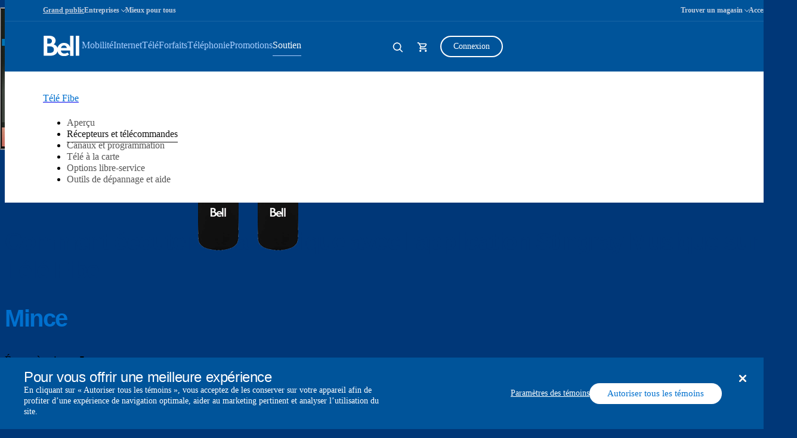

--- FILE ---
content_type: application/javascript; charset=UTF-8
request_url: https://soutien.bell.ca/js/bellsupport-tlp-custom.js?async
body_size: 1794
content:
(function(a){var d=document,w=window,u="/js/bellsupport-tlp-custom.js?async&seed=AIC8RQ2cAQAAFQMP-peuPiWW3RdPUidZE0BnAx2IlBpI4PO_uWgdKdG52LWZ&lmSeL8qArw--z=q",v="LqThAgKfu",i="5d88c1381ee3435d1e8764909e4c2305",l="";var s=d.currentScript;addEventListener(v,function f(e){e.stopImmediatePropagation();removeEventListener(v,f,!0);e.detail.init("A1ZQRg2cAQAAN_rOaOnGylpWB7zSb7pHRjRDfUKhgZPvYIwGEO3xIPw2eYagAQOPjUHDFKyTwH9eCOfvosJeCA==","S0bDPa=LVMu9yniq3Qg62kfclUZWwrdBxt_s7ohmR4IGYTOvCNJF1zAEH-58pKejX",[],[1773212219,849153941,2096361069,1651737496,2094010727,843482474,1831027174,1754586784],document.currentScript&&document.currentScript.nonce||"hZCAoFKJq5q8cXH+rEDr/sD5",document.currentScript&&document.currentScript.nonce||"hZCAoFKJq5q8cXH+rEDr/sD5",[],a,(s||{})&&(s||{}).src||null)},!0);var o=s&&s.nonce?s.nonce:"";try{s&&s.parentNode.removeChild(s)}catch(e){}{var n=d.createElement("script");n.id=i;n.src=u;n.async=!0;n.nonce=o;d.head.appendChild(n)}}(typeof arguments==="undefined"?void 0:arguments))

--- FILE ---
content_type: application/javascript; charset=UTF-8
request_url: https://soutien.bell.ca/js/bellsupport-tlp-custom.js?async&seed=AIC8RQ2cAQAAFQMP-peuPiWW3RdPUidZE0BnAx2IlBpI4PO_uWgdKdG52LWZ&lmSeL8qArw--z=q
body_size: 257078
content:
(function D(f,E,O,s){var tZ={},tP={};var tN=ReferenceError,ti=TypeError,to=Object,tv=RegExp,tp=Number,tm=String,tS=Array,tU=to.bind,ta=to.call,th=ta.bind(tU,ta),J=to.apply,tF=th(J),W=[].push,Y=[].pop,P=[].slice,l=[].splice,M=[].join,e=[].map,b=th(W),y=th(P),k=th(M),B=th(e),Z={}.hasOwnProperty,u=th(Z),C=JSON.stringify,V=to.getOwnPropertyDescriptor,tX=to.defineProperty,tD=tm.fromCharCode,g=Math.min,tc=Math.floor,tK=to.create,F="".indexOf,w="".charAt,x=th(F),tz=th(w),ty=typeof Uint8Array==="function"?Uint8Array:tS;var n=[tN,ti,to,tv,tp,tm,tS,tU,ta,J,W,Y,P,l,M,e,Z,C,V,tX,tD,g,tc,tK,F,w,ty];var H=["BcX5AH5c6CM","writable","CustomEvent","MdKRVwgdkzBFmy3wKcY","S2RO9N3INvPvVbUY","QxB0hO79GsCzfKgq4xmsj9qCwKzPvQBFLvg9-Ic6bBMSkya0Eg","EaLyBk1771c3o3WZMvUtFQ","ArrayBuffer","87I","ch4-nISzQNb9","close","uPQ","Mh0oz70","src","wW1Jr9D3ItOxe_0","UFcskaa4Doyvaw","9OKEfQFX5jdZrB3AVIJRLnA","5o-mVjAjozhOmw","PdSeBxgJjh5auRg","QM_JMRhzrX8","6\uFE0F\u20E3","g7LiFHQ01UgWuzGHONckChYRExwdPNz0rifcfw","SoCtGDE0qjBQuA_nNf1-","mdc","aIrZMXJcnXYq3T7UXuo5eygQdS8GHMo","QJTgAXB6mWwk9QfmeoNmS05YKGo1c7iXsi3UbgaR_sGHQuU-lWSueZIPpOYsttRyZZWgGQ","StSeLAwK7Cgf1WKRVvhfe0UbWlEFAKf2iwzKO2Gbrw","wfvs","\uD83C\uDF7C","ykp60PU","GUFyh6jSJ8PD","5IW-Ticu4RcyhAnYbcA2GAg_VSwNZKWU1GuZCFvw","Oyo","iLSLYAACgik","9","lKK4UQQT","EhMizL-zSLmhPPd-pkTp","eAoK-6-ieLKT","Event","gFMs","9MaTZgkb5CcahhGNQY9MeWAidl14","split","6uXTOldXuGZi1g","UqH0CSdg","QLeP","indexOf","XAoq3L6uX6fdCupisgb56aedoNLg51ovCw","initCustomEvent","Bxw-xbC4L6KiaeI","vpPALQNXi24B","JGNvl9DYMMilKA","textContent","_zt4kMX4cQ","0HpcqdPDUYm5Ffs_","form","LxB5we33X8Q","M_q0V2o","EDxw9JnSFLOhcL4imVmx-f32wp-qsDk4U4Iv47tbeGRl_kiyKN58yQTeEEfhImTRpXI","6i4R8KCX","\u3297\uFE0F","xjlz__7XO-vr","fduyFTYJuCo","--T-VXx7kAI8_13jfPE","true","nMfY","3oazSTAghzpGmXarf4t9bDkKOAIsctz9xEE","lSIX6o31a7CSWsU-mHWM5vikk5zyslI9BMFT","\uD83E\uDE94","6aqNcAwXoz8n3xqUCe1UczdvZn9lX-nJmA","FVUK7YOFc4C8F7M-2WDjtLuVrtXt","f6CYaBUEgisOx1fQI6MgXltLO052XpKqh3uYexiX7srwWM4isgqzEIZznOJ6jdc7W7HfWNNKB-SJHlql9lPqS6AkJw_acsEPlwrBd-m2hdyvpvIHA6b9yIyHgewARXVKWTy8PL46Z6qNdejyl4-_6nFB4dHwPuXQL4sPuA1AGkD7kwey6fZj0CtThqenz0bVpU9nWlU","call","head","_zwR-6G7SII","VVRDvtL5O_6AbeQh00b5o--A2cO3vAN6Bow","y1louNrPNNWEffId12Lq","VeyeFw","3xYjmouxQIqqPPh_","OiRkj_j7GvKRJPx_9Q","Ac6yWWAS4hlqrBLvPZli","[base64]","rOLJLm9DjltOiiyiTQ","uYGVYA4Png","CuGVYh4KizNrgEk","DNWsWS1_0xdyrA","F3lnkvr8WsHZbaUn7wevj8zKwN6PrUopJf0Grp8zKXVvnXqGX_wPrWTicQDHGCmppj0HjwGW0RtD","YRYH6pGR","QpboIXI3","6CN1i-ebWw","2Us10OecFNHhIrxvng","ifi4Xzc5","q0tX","bvi5fDkB12Elmw","qPHkCw","5anBMg","YoqORQYxqjoq","YDE236GoUIs","Wu3vC2lrkVw","3CB8i-j5cdeUKssG0HGEpp3fqPjk2w9lFJlb86VdfSoiu1nUbNc","-Uhmlfb7ebK7AfUBrVSsnZClzQ","-JKtQzsrggQu-W-Hfc9jThROAnFWOc-YtgA","j2gk0qDzcpD5S4199D3fidbhzfC97gw","create","BJ7SM35LqXMfzVnLFuESeilmOQowf78","_ls63ai1VJveYA","QQVfsdH8TbjDA75z3wjA9t28-MuL52MwMaRE9c8kN1Mhkmu9WcRy","Blg305o","zmVJocjqVanlGIYB","input","FSdritXrDNWVMv1Z8nD01LfSlpvR6kg","2KHJJAks6H4R7TKu","\uD83C\uDF0C","4Km-XyUWrA","jrWnRT0kvAw02X0","rHI00q61Oq7aNw","fL2bSTAIzA8pqw","lQcg0rKpSpM","Pdf4HH5mtUM7","([0-9]{1,3}(\\.[0-9]{1,3}){3}|[a-f0-9]{1,4}(:[a-f0-9]{1,4}){7})","i4GvTDsv4yU","xezrDFEDgQ","TAQsyZm2","[base64]","hm5NoNvHJOCEcu8R02DgvcCI","mIT2CWp9lVQ4","ERJcrMbVQO2fQM9n2WqpyPiYgJD1_gZyUJQYg_cbbE8k6g6vY8If6XaoOAKpLSPOqCcKqA","4ffAfl9DvnUQxmqcWNwwJWRDUkUWNc2yjxGlfGWWua6PYtIlsmWFRtNA6dMviYxbXfCeb6M5X-WYbAzh9kDzM-tidkXMa_c-sg","kvrROXBK","JytomM3oHsS1Z_s","Int32Array","Wb_UfGgQ9U9i7zTa","\uD83D\uDEB5\u200D","9UM016qtQJnkbsF5oCX7zL_W0Izc-3sZeMkYidEWXA","l2Jjldb3Dw","7Dc","ujEO54mP","t6m6UAsk_BA-iimy","gIC3VzIu","CUlhk_HpF9w","Z4S9VjYowygArmPBNNRkUgE","O2Au3rSnMp_OY6IGsQChgMGL7rPS8QhfIYkUsI8yGlJPzH-RSOwq-DOLNTuaTBSRr35txVmG2koDnqgLPPEa2RLIwA","X5zyT35ur0Zthww","Czc73Ks","fromCharCode","KabIN1FpyHs","aKSyUTdJ8A","GER7jev9cuz1MaMi3Fvbramu3w","kA9zuuq9EcevXfowv3Q","gUA","hVVbv9bQffbD","KUdtgPTVCZmyfw","\uD83D\uDEB5","A2krwoSsUZ2PG4sE92HQ","XJLjBQ9GgU0g_ASsVOg","_f6hURcj3Bd9uC24cg","h9X7FEpA11xDtEg","wwVJpsvQSf-KR-Yu9Fus","OhsF_sisJqeBRZki","MCtD_cDRcO_DEr8boS-N","indexedDB","qtGVc2xYukh55A","NDw-2rLbP4OtftRQ","WeakSet","UGo50oaYCQ","GwcrxbKdTcv-LYFA9zX6x93Pwfml1FMAMdd9x-EXB2Mh4F2SdbEHsxemf2zwaAO1-Vp9o1nXoyQuz9wFPA","Jv-cODQ","_7LlSkR5m1ZIxQ37N4MRVAw8DWk","fBAR5Nu7aauQR8kH7GLlsQ","QgES5ZmcLrORZ8lYmA","HkhC7ILLGuPvSIYblA3e6fvpt7fwyzICG9IwzudQGwtejBS3NIgShkrKQTngMhKlmg4","oeOqXDs","BVBOrd_TMuXWBr4sjyeOtA","87m4WzE0yhchozbZeM1uQxJcYBBAdNnK9zTLDVvq7fG3QuQ","tUhgh_7lbM7zIw","log","nodeName","G4iAdQ8NkSlL6021K71iOy4","FA8-3ba0VpumVv5PwALw9f6j6_4","k3EE-YGffLrS","ziEWs_uMUdfeSI1ThSU","vt3fNUpCqg","y6b6Dg","6_PWb0Bpvy4V2w","\uD83D\uDC69\u200D\uD83D\uDC69\u200D\uD83D\uDC67","\uD83E\uDD9A","ITwp27y_AYSLfaIO8VvhyYuRldqU_kwrdg","BgBBvN3JM9O9Dc9ax3A","uGAK9w","G2RcrNHARu_KA4Uf2jjkk5-P6Z-jtEEuIKcS4PwGYwM","get","1RRbvtDfEuWnFtQ622bY7ezL6cConXE8W8whxuQXFnY04xXFf80byR-iT0yuPmLdkA8M8znjkgNz49F_aspqiAz98cVGsHq2","OgMY7dSsf7-QR4g68WvK1JOD8pOE6DlwTdwEl90UXmsu90yPb4wYnTHhHw6a","[base64]","IHQH-oKRbbPSTv4","EUR8uN7wJuP4Qo86iTPUsOes_Ib2wSF5B4EggeYIe30woAyeK9JC1wepFgvp","quKgSRg9zRBKryeMYrt_EnhyL04fAg","rTVCuJ_vOQ","r9CUb0M4-SZbpmflJrYiO0c","o47gDkpjjB4y7yjGS8JyVApHInkfJg","pMC3BCA_nw","69SWYzwO7SQ","ukEjx62PPYXOPf4","_L2hRzM7ywYEzzn9","BSY_yLaBUonlYJB1p3u-wqHl6L7h6EE","n8awThIK1g","b-OiSD8kzhFD-A","ysavBzQs8h0lzUC2celNRg","wkoQ9N-rWazt","Image","done","pLawVBcT5TE","window","RRhtmeX2FuGxIZUn83GmtOqUuN-BqTU","nNPuJEsMkQ","-46qWyUr8B0muBHJ","zTButMj9a6M","\u26CE","_SoC7YyvS5WI","kU8iz6rxaIThbehalnyK4Q","4i0z0v-GXJGIJQ","9DImypm4Urw","Infinity","17LfKgR-vnpmyyq5KYQ7enRTeRgtOYygkB_JDC3n4PjqMppfrRnYU88s9Ytcj5oFXbX8ePBnX6CtKlLa8BfXMv0tI1eRYewp22O4bpa-w9Lk","My8ty6qkYYS1DqAnu0i4ndy63rHAhxRaaZ5-_ftyZX0","lastIndexOf","HnlqhOz7V8nrfaZS9Ba8iA","Object","pop","_MjkAXJ4iyNQ-Q","rh0oh4anXp3nJI5nnBuX24y9","Q35F9M7aTw","JlII-Z-jKbXCYaJtnS7z_9c","[base64]","Nc2oWWxApxpokw","NyE","4RcA7IKRTrmmDdANhU7V7qjp5-Kzj3BH","dRdYtNrcSemrOfM55Q","ksTZPlJTuVoXyEDt","sL7bMkdBlnkJ","nXBGpsfHSfjHE5ht","qt3BCXZwx0d_pGWbCp0sOix0UUR_Eg","4bfjBTxSmF8a6nS0XcptVwpMSVFTbNnD-HLWIUbl_6CtGLFXiSKwO7h9_eNW2_x2NKHVFIwNQvOOQF7i","7LI","BjUq0rajbpOw","\uD83C\uDF1E","8XtavszMN-amSo86kxK5ppCz6eCuzFA","3movzK2KCcmXc51HoWy-i52K3Oz-gilbetk","-saGL18A_nks3X4","KRYl2eSTA4-0APtfxmbr8qSgk8O82x1QMQ","5JLFTHI","bImJRgsN-jobtQfwSPlU","[base64]","VofOd0tOpFRglTnNB6k","onerror","EHBqlej4F53ba6At4B-r2c6d0NeDqR0wMbAYoNRkJ2U6ymKcCqobrDj5PA","vZCSIgUZtiIji0WiEvZMeQ","x8WNdVkr7CRItEL6N641IUI5Xgt3","FzAT","gFImha6bMKPmI6Z9szTPpQ","RkFE5d34Duj1GMZA","appendChild","encodeURIComponent","He35H2t9hXdAq279eA","fkNEhNT7APo","Reflect","Kk4asOE","VEML7IGiL53pdbw_4xHDopw","yfOWZQcC5S1YlQ","qa-YJgcb5i12xDbMDb02fAVBCRFOXeSz0UqIdzzZ4_mhZY9z7RSTGIcDvr426JcAEq_qavB3Do2ye126pS3reKB8MVDYfaVlpgegbqykjZe_l9I3b-KxioHerekVcw","ZytgxeDtOtnPUpF1","YTkO5J6Idf2T","IOnrJlZVv0hDtGSbCvQVKjY6fSw","na7_AmlwpUoE-i-4OscBfEIxRTpNVK2f6gzgDA","document","-2\u202EeusKXnnEN\u202D","-L2aaw","KFFS6dnLIg","xEsd_Ys","qrDzAHZ_8A","crypto","-NKEIQF0mw","kCk1w6qeEZjOM9sS","_JiQYlkdzkwQrjG7","cJjSZF5ZiCN89S8","LvycbDoO9g","join","[base64]","navigator","P1Y","AZc","slice","nrKFOxoG-zBVgzvQH6s2dygEHxtYRcvl10LgOXyDs5a4e4Vz4hWOFIAt4ppl8ZYMIfj3d-t_H6DkWAq-pwmqdq4nNgyWOMp9sxGVLrGkg4q9jvdgYv-ziOnE","oKOIfA","6IXv","q4L6D3NllRk3pA","nIvaJ0xVgG8cgBGkVv0-X3Icehtke7PzmULEG3Pdro4","MQd1ku7PSPjANg","","TP6LcgsP6QBu0wKsWQ","443","Ah8K-J-cIqjgUdh3yTvO4am0preoiWlAT9Iw0-FIWQUDuVg","ZTlqm7fBQr--buM80w","fE4","yRQQsYakY4X5T5E","DXBIsMXFNbukF_AO00nvv92Tn8KAnzdrFJVRr6oGJm9ioFyhd4JEjlXQeHzofkPZ0Xc4_Cu0y08kr44sYOs4rX-s7oMK","NQwP4pWXOqGaHZtzzn6anNmcoIGe_TguQNUR","OffscreenCanvas","RangeError","l_uHcD8nrDZy2SLFTqxBTGtPfxUuGw","QCFvn_Xmc96waPZY6U6G5s2zm-XZ0Qwea6oqgp8xS3AJzC2fUO0Aj0mPFi6VN0bpqhFxnyuitk0","LVokybusXZD9eqYGqwu1g7D4nOjSg0JBPrFP_oQwOg","evCOMB8EwDwFxnSGXMJncVIG","zgJqxvv5a7D9G-8W1nHB97T9","UNDEFINED","DanTLX5p3Vp-4g","FLn9Ant6vjp6","42Nsg-nmWPb7DYo","parseInt","pIWH","RTEUrfaAY8PVSLJIjjCt8Zin","pRhniuzOcNCFLcEQzFu1jLL7","Zs_yHlpm","2ZnYPw1Npnc","X4aaQSxWqw","TwYW","eH9Tj_ziBP-oUMI","set","toLowerCase","kqCdbwkNk053wjjwSKt-fWJcEUsXQZv_","z98","oQpOosc","SFIy25-V","Uew","756JbBgEvCxi4lzoXKZaYwwsOiMWFsjQ2UY","0pyUeR8T6CsypzT4SMc","SXQvw46ACqzlV6VquBrf1_8","XefVLEFPllJm","string","aUlP79PgJKmb","55SGbBkkzQ","^https?:\\\x2F\\\x2F","capture","KVYR-4uaGLfaSrc","H53DcEdT_XB-n3eMDakGLSQRTQQYVYirzEPMH20","hasOwnProperty","n73NOlpCvQ","r7y9RitrxQ","stringify","A_-SegI","f5g","1Vgt16DlTMHhYZFV","N9bLIERcunJv2Q","HQFdpNTOWQ","JSON","E0ZC78XDCe6RXP4S","thguyw","[base64]","iM3nGnx1tXpF0Sg","ieLaKldGsmxGkB-5GLQYAwVBDQJVPOb0khbNTTCCkLHtNJM3qEKbC9ZkydVS-KEWXc7deus_c7qjIQiR-TDrSOI3OgqRPrZlziDJH8j04KzQuMJ5aOemnqCZ-fkdO34CGSLCKsYq","gnNzh-7yS_qHdbp1qVi8uurF","0UVDo_PsN9TpaqQHxA","dw9-iu6_D_6EIIw38xHsndDZjrrC8nEyFJVGlbU9RmQ08W3VLsASlTzuXRLBXVyUyylK","method","6t-yR2kT0xd7oX3YHq4RJWsDbiNVLQ","spmKcwIpxCMDiXX3HdlKTj40","href","nNHYL0JttHwCwV__U-NCbyZ5HU4tGsWf1kqtfxk","25eiVjwW_So1og","cqf_F1k","Y4HiEWs","9ruGcQMf7iM9lAKEW4gbKWUraghs","YJGRYToW6h0f7yrdQg","7gInzL-gIQ","_uWeShUdojRkwi0","frzEVA","EPCgCTopsz9ygDDiMKg","ry48xIKHfQ","2M_tFGBwjxJA","ooiwRhk8wwsZl2__ZvNY","SbWldi4F5wsD3BE","[base64]","95b5DXVl5VwTj0KZRsE2Aj1L","status","z3Zhu8rTI9PJNf89gQ","48n7Hmp9xktjnQ","Pi9hkfvoD9WPJuha7ECP5e3zyKqHkHAVUO8sjYc_T34Q2gvXXOIwx0KAIWGCKV78og5qkS6j8h580rAHTuMfx0o","JjQC9YWIGq2GNA","_j1CqNTMMO2LV5M","number","ABCDEFGHIJKLMNOPQRSTUVWXYZabcdefghijklmnopqrstuvwxyz0123456789-_=","5Ji9VQEt_xA6vhPtZs4pGAgzXgokea-K8g","bvPWLmNW","WD0F7IGQdpuvCg","3X5rjfn7BfbHYrd20hGpl9uVm4g","4MK-Rg","sNunSRM6uVFL","[base64]","k52Ofhg","H1cb_rypWZDXHpAu3RjQpdrXo8P4","dfXsKEZM-XtohmvRI4goDXhkbD5mDag","empty","Pzc","some","eIj5PUpL_3EatQ","[base64]","readyState","aj8O_Y-Ab4yCWw","d7_9FEd7m1sTr2jVYc4","round","U7ynUmsTsgUq8yeMTc8DMX8","08qVZQBo7C5l5QrlSrNLEg","querySelector","6-2wTiYi2gh2-VuM","FkAD9PbSCePne8cc6A","Error","8hNQl__4FczbZ_hgmlfuwZ0","2FZqjevzX--EVrB4","WHE22669Upn2Prg","hFAv1ZW3SJT5","push","Uint32Array","T_eQaVQI5BZ3","height","getPrototypeOf","type","7Qk","B3Q","IwgwwL2sWIaZMeBc-mPHxq7Ap-bS739HCMoZnMV6ExJDyBHcJLB8sUnZShneKFfllERxnSKKuQVlrMtFPOVc3zC4guN4jEOXFbYsqxEoaXURMwOJ0Tdl","2NLQMVdfr15ej2-NB_cYIDMyRhdxRNbmz0KQWX_qkrDpO4lP4hLABPh-2pdXz7gDEuORKLBrVNHZA1PLplOmIbJnaE_YPYB_5FnsXr29j8T2u_U","filter","undefined","XBUvyLyF","MLvN","parentNode","-I21RTgp3Rl55RLGabxWTRQ2XW8VcfyKpjDidAnJ15U","AKC0VSMoigAX72KF","ZgEY55G3Eu64Q9xG5guq1dE","pS9u0Ob4FtnKb4hoqgKmjIOmtOKw8DoMObQ77IsuDBlE5X__Hb8s7iDuWHGHHAv3oQJU1VLbpBZAyv0YUvJX","N9z-Qxt_","qQlwgu6rD88","Ya6WZhsK_iAzilP1QvI1chxOOVRnXszs3EKQemnYt5CIPIci9x6GBeBxl8w2lPxTA6LbJqxuArPHPhHrqRrydL9lckzFee5bjgnBQZym2Q","H-zFaChWsH8","eZWYYQpUoyEuiU7tVw","VKDUNUROrVgujCLTSLRAbXlzNhQ_DZamgAHSASGp0vCgZflNpE2cAah6yYZVycgAX73ea-gmHpCpAB2C5hPpYvA_NgyYfckhuhyzGc2_yZuqvvB3Xq-l9oz3sM8","garkFH5t-FUEoUaCfdw0BB0wD21bZrXGoSfsDhu6psrQUrsnk2qsdZgp1_MQvYZzPI6sVZdVLYTbRj_WgC7BYY8fCSe3TcFfxnHMGvrX4vDegoUXX5CJ-4SllIEzSm4qNEKkM5QYceuxPKDVnuaizxdj4ISAK7KwEKUhgyx_PTU","DxEf9Yq4W5anJQ","evv8A0tS00xohWs","fo2qVyswhAJ_p1-QfKVEXgEzFjsCcenP_nKmMk-O5MGYC9Q","H8-5WA04zlA","kXdVq9_BOMCfH_I7iVqx","DYb4G0t9","NqnjQXtph0RKqRn5O5M3HRI3JXMrbLyduw","xuLCOlBTmmo","Se68X2YXwAFVpBvmA4UpDkkJDQg","LHtlsNDDY-XQ","Pg0U69CtXbM","TzMCusOGc-j1SQ","v6LnIQ","YaWQKQsSnCEC3Q","Bg5eo_bK","E6TBN0Jdr3ARwDHH","FSY9168","VpTWNR5uuHIE0kL4aYQ","9Y-fdAB_","lvHvCH9jmRlb4yWIVuc","zio","any","oilet5PQM8msfQ","qmYw16S-","application\x2Fx-www-form-urlencoded","rJO4QxgHgQ","wi1iy9_jd9aUKvBQ3lM","\u202EeusKXnnEN\u202D","B73_A1w","closed","aBo216ewBJircfUcol7_wp3HiMWE-VYXaQ","v6rfYEpZvGlZkijREbgxPQVLDR1QQeGj12uRdzXN4_mx","Uo6TfxgaqhkEkX6HTrJWb3prUR82Hsity1yKXWDi","MNjiA1lz_FB0qhyqc4htahhxXA","VGkS8o-FfbnCSQ","self","unescape","Lm45zK-SD6_3WJNpux_Bwvus","[base64]","bubbles","function","B9X3BixNmE1DqybtDJg","addEventListener","NjN0lg","z6nkAytIulgO9Gil","uYioEUo2iGJ1oUy9P4QTRCYPVEZGbamVuF36LUyuuA","lsvbPVJYtWJVkm6PH_w6IT49RD92Rt3b2F-KUnzRrpI","\u202EfNxnfCbYA\u202D","bue_Xys-6RF_5XU","KqDsDVtpgFUd8V6VavsxIXASGkcA","6AUN6JeXW-LydqFImBO65A","match","F1kK6byBYYy_GqY","bwAG-ouaXqKeVrsCn0T91sSK9ZXGo3soWA","SqWMNAE943VFnDmIBw","5jZMru37dOY","huzqAGhWhWA301KfZulsKw","put","6Dl3h-3-a8aVL-Nyum31u8Gvnez_hXAxb84k3q8qXzxHuyzfVuog8jveCQLeOlSm_g","fireEvent","7eryHFdknhRD5CQ","\uD83D\uDC74","7xJIhvvqHsDFee1upVrowJXLng","AAkq0Zu-Cg","action","rt_AMGBc9XVCkS6dWYQFEBVHYg","TAhuhqrwC-KecOgg4kA","wRwM-p2Ed4X6IrBWnien","I6PTM0BoiA","jceGOA4Q_jEih3OTVe5zOW9ZXUIUB46rhB2XPSLQ6OG9I8sqv1fGWtha5tQtu89CVvysLq8yXeeqLw7g_0fzLfdje07Rdr159V_iKv_iycj6xLgvO7Hr0OvG-L4KbF1vRmuBG5slNKuuEtDBsw","-0hwgP3sGMbVYYxXtwa0z6HzkZrMp2cDZNUGi9oKXQ1LgGj4OPp6uGSTaizYN3u8jAwtiULLrA053esYUNAOkQyViQ","Hy033qXOM6Oz","-CUd7ZCBdau0HM9pwnGv7IL0_5j-1VBlIZFH6OxcOgAr4j3oOZsV","aL8","bind","PCFBv9fCPK-qRINuzHI","kFp3jOz1BuCNQ9gz6UrFoPy1x_CyiBJIJg","h0gsxo65XsM","oNL_TT4A4Q","DZLWLV1fo2s","qWtPtcLGWA","QHhMpd_FUub4WKVpkSTV8_fe75Ggjkk2TsId__ERbw","7zkb_dO_ZqW_SdYJ5H3hqLvs6e3q32hnQc1oh_9QWCxSpA7gMJwBmxjeSF_jaFjJllgs","location","_6a3ei8xxww","4gZG5dnBBP-eTcQVxV7m4Lzo8vK1gXFIZ5lumPUfVl5fz13gYcIcnw","MHVSr9PIDv_KE595zT2Qtuy71O_i1io1SvRFku9TdjM2lU4","xueh","o29IvMvyP8rCMPkGk2-V","FALSE","Wa-oTi0xzTsu6gvv","\uD83E\uDDAA","QypHo5b7FOOrRO8V_nGCrbuB","Zjs","pNDvLldwtGtC3g","7JSKexwY5D0_hAauXbo","[base64]","dispatchEvent","bPvtFnFznGVZyyWh","e_SjUTw","UBIoz7O2T7-XMeB_rEP4-5TLtYHG5V1h","cYnlGnBi7BUZuk29YcVgCg4mHmUQaKOAnT3gFVL3xtKRCw","u3o5kLC7Tav7Cqhs","[base64]","cGAW588","iYqyQj8u2gQq5WPWc8xhVwlVCglXZdfVuj7zbUTjpNHvCrpKinH_N-AIqf9fwfFqVLTXAYJLBP-Ibg2yjHXVNZ9oG2fyFPI6kW2QC_WF1sup18YQfak","gFRj3fzgHdazZdos7Huu2cXu_qX8uXp1M_5wpcdlTF0CtDOsWe5gpGuXUzDNEAc","VLXlA1IY41wZt0Q","FS5epNfY","2_yYaAIR9ixy0W6iWvgHMDkxfBZ1Ws3swV2UQWDbpqz9KfJf-xDcQ_chuocQlboDUOGSNq55ReT1XVHz9FGpN_J1YVfSPJVn-l3BbZHihZC44a03HPD-hY2y7L1BeUQFeX7cT60RA7uZPJ_F4Jrfpi4b0qLrCd26fchEo1QNHBDR0CK-qvN59FArlA","ijl3j_3iGdLdUpB_qCiH6cGz9vCr9DcHcPtGy6MvQEB0gSjHQIox-GQ","dY_xGzYEy1Al","FkUL-4WYCq7zRI99wina--vJ","L1Yt14awQJXUIuUTugCnk_WJisuK","N4m2QFc","HNg","QiNtnffkA9mPL-dHpQ3IsZP6saHV1zNLXOM5gYY2TXQQ83SRTuI_zkOdGC2NK0fgrR11mSWm-AVygfVACq5XvkDVy_p1-hbZSv1p4DVGJURGB0CL-htPLHlyfhD9wtE","\uD83E\uDDED","KiRIt8XBNL2bS4tsxWPW_Kn-vdGxny0AefJ577tUbCpn4UbWYZtIjg","JVdXi_zkG8vwAQ","Q1Nrx4vvCai7PO409VjClszE2MI","Array","GOXCLlQ","DX1Vpd7FesXAXJxBsSz029f2zKg","NjQ","kcaiUjgrzBZlqmjhIth0XxlcCGwHcsWbzWX4P1vsovyYUf44nivjJ_Ieu7NdydQkevTIDZEHMLGdWW8","s2pBtdLnPf-SB9MH0R_GtQ","yAowiN2hR4L_Jp1j","MCct07WDdo2j","IAlkwPH0Fs6xHo1z","n4w","X7WVNQVM7AtplHjiTrg_bQ","JK_2RSZ7nQ","Blob","qYWBM1Z64xgs","GGRlhuzpF8rXJvYM6AG3lNfL396PsQUqbeQKpItmIjEtk2CFXalBvCCiNxXWFj-5vHMcykGXnyMjqL0Ad80R61e_lw","QWg-9r2hPo_rJw","[base64]","DkYHuY-Rf7CdXOIT32nql5-R18CNtn5nB49bnKYMNSJ3vFuhfooN","Ck5T6KrLJ66TCOAL3XHqtfXg9OO9lho1IQ","S2Qp6aOqIoPXLJw","er2SQiAe3hwyp23cY8w2VAJhBWwQLw","zlRkmcTcBcT6W6wEwSiKkQ","6HMJ-ci1TLzGGqhShjnb4_XE","from-page-runscript","DC9FpdPLUumn","2zcvgaa_eojZI4N0","yFJ_msXbbdDpPpc","arguments","d5SVfm0T_wI","Wd_ROl1EqV57yRSyP50wKEwka3g2VMg","N1tih-TtFJyUOtsk9GXKlf6y","ceil","documentMode","-bPHNw","dZS9RB8","msG5ZTkg","W1h4lOz6EtbFdKM77g","FumeeBY61CpB","WuyiTSxO9A","\uD83E\uDDF6","6ZmAayYSpyduyFHpRLZAeBE2Nzk","8caCdR4M-A47pU8","LoLqX2dr","global","Safari","VO_UNFFEiw","z96kQUYMxjV_uF3mGKYD","vllevJLiIfjIGA","J28txJWqPZ_Fb6UAhwe7ltab6Zjd8g1YFoUfpp4","8_jKIihqoWdc9g","sHck2KKdT4mXG88hwXvTsJ7AoqPl","TZONYB8A4zsozRXNQNxF","6yMz1airWZ_ZbpBL5DrZ","D1N3nA","Z4uabAVMuxojgFXdVs8OTg","INOKdQp5","AAlEpdX-ZM0","hJ26Rzsg5g03pQ_EYM8sERQyWQwKY6aP_2KdDFb8mZQ","HlhuhPzyJeHrLaRH","T6-QLzEA4H5IlDC3DIBJPik","SWZvgOXt","4_SxaxQvumEg1y7ZFcMIOD07bUhb","fgU28Ky1Qr_3BK9Gng","jTkD4pmIDaY","WXwnyLi-MIfFMp1ciSvD4A","iaWdcxYEtDE1","\u2615","Lj8t3aCxRZueIrY1_gGzm8qQxbTIrQVdMOcQp5IkNEs","[base64]","KK-BWwYplDdlunO8","jkdVot7TNvjxde49ojO0qP4","substring","5RVHu-LiDs4","ioeaaSwQ1hkN0Q","[base64]","className","fwU8yw","YS4W5puKDKWASd1akHiRnv2Fv9zq41YWSu4D8ocAYhx4kxH_cM01lRb4aWI","RegExp","xSUV4Y6ZGKbFRM8mri_0vrz19o-3jHMjUvM9wepGEA","bho","11hhlOyxQfDEV7YPsDeY","NkNrhuP2FN2dYL8bvw","knRZjs7n","gb2zYC4urTE","9afUOkd6zQ","yzIK8peKYq3UKKlFmhS84LvPi5rf_U0-Ssl68KpVZ3BGvQ7mcK1AhBjMIAf3QE6EmDNc42LggD0UosVtKp4w6S6qv40","8GEo3LSrTbz-L6YOozuN","vjg337OmPLL3VPselw","XcbGLQZ062g","5D4V9IqDR4c","23wD-NCMcQ","cw9ti_HEYYWO","AqipQRYg","AQsh1qKxKqWWLudd-Ee0_9W8jfvc0z10c6whig","parse","Fj8U_YCrHqCEV8VDq2aVnQ","pMH0FnV1","q47wFS0F","pRh8iPSeF8-uQes0","XbqmPw","ykpMt5HqG-jcQQ","cos","DYDxF20xjWcypX-pIQ","0NjVI1Bf3A","IN7qB3tgn0AXwmCrccB_E3M","2BQP96Y","w3wmhbW8Q5yeIN84","hX8y2aCPdA","all","J0A","6wUO6Kqja77aQqxLkw","LZKyChUTpg4_-Ws","lrKbciEf9RA","Int8Array","8fmcPREIrxA21mbGdw","value","r2kg2KGpaI6NDMEy","e5vXMEdLzUA6iVvfFf4","host|srflx|prflx|relay","XOfWIlpbqlx10gSgDp4BMEogTnYvTMD5","CSS","ltnpEy9E","Z5S-XSsnwAozvTCrZ7IjNVsVUiZC","0LLoBmZLiApJ6QjJbK10QFBXT2A4WuTErFXzW1bTiue4bNkN7jufK4si5uNu8I0sfND7Le4SMKexSVvH_hXM","4mdMpNg","J0hKoNvaffvA","Uy06xs6_","3RIe5J2W","0GI","osyBeg","LN2","FZTmHTFOlWdt9Rs","\uD83D\uDD3B","o8rgGWFKhwEl4Q","detail","-TcZwIStSw","[base64]","7cOq","CS5yrMXKOaP6E90","UVlZpuXrT-7HOshbjCOHvw","CDJKtoC8fNCeY7Er","uPG-QCU","vKD3DGhhuVs07CnZMw","uZPSbFpEqmVIiTHdBrIIMQlWBhFJTfC0wUGMfD3a9fKsacQ4","VkcJ-ZOAZ73YH6pnhQvI95H-76LzkFk8UPA2r_8zYy5zq1jdAMRFmlCwTRHsEgPE","4SFIr_buX9j1aIY","WEoX9JU","8IyzSS4vwQ","sl571ZXiAtq4K9Qm_GU","ChxCu_7PLsP7WPM","z8WIKw8BuidX","a9K7RCcm1Ql4oQ","pfrafV5ehG1_lEjZG4UNc30pDTF-AqGAgw","MAM","mr6_TTk3nzMjxA","onload","xlF2yPfHL_i2T_0H2g","zSAx0KWmU5CC","0JiBZWA_8DccnhmgddZval51B2hjFtP2","replace","STp0hO79GsCpcu9Y82zAxbfYl6WXqywKSowp38p-Gh1EywjEFPN9qEnBTymdNFrwlU1zhRLLuAx9qMhNDKZX1iiIw-h9hlunVLkhtRkYKGsYLBqJyXIgLTlkMUW-34C6-ZVC7SnE1zcZ1jBATnxOBIOlP1st_DAkjwnCVKvJp_coKP5CcyneGeLNaw0hMvcoWO7TsA","RXxQ48qNLO6-ZK4zmWj-rQ","r8_4Rmd7hk0o_k-5Z_0FFk1pXgt4L6eRsiOuM1bo1MabGuoq3VahNO1RiQ","d6inFysl-QUK5zqVdfx9AABRXEwMf9r57W7KMg","ImcYkO-GUIY","[base64]","SmZDq__Tc-v0AOsPgnyi4A","DQU","LenAMH5DvGNX0AOo","6aL2A38Nh18MvkGYI8Qm","0GJDrsjOPvbm","3woJuA","Date","ondK6tjFPw","setPrototypeOf","ERYiyLaueaG2","BaroAnhhpG8F4TWGUvtDfQ","TSplnP_9C-fFYMpCoQ","AR0C9Jmt","yk4x3uSdWr3GNA","XVI_yuSeXpr2LPpVhi2dgLiJ876G5icEcMZBzMAwQl8ZkULJdO8xpRyqV1HXfVak3wcs23iP80cottc","dA5Ztdk","ij5d","[base64]","pmci1KyFO6XWTYY","\uD83D\uDDFA\uFE0F","ROW5HCQ03R0Dnl-se8tP","setTimeout","charAt","every","uOrOE2BVnFpp-jGlNIc","8ShilevhbsSXONE","zvHWa00TtWA21jifAuZmJUsaXVYTBoOr","gPq2VTAigjlY0g","\uD83C\uDFF7","iwtQ5dvcI8rpAr1bjgGCs6GT","bvj2HHp7j1wR8SWdLqgBIw","bqulBiovxw9djw0","FlphhPnuEfTbcKAp-gSskA","t-f-MXpy3E1WpDM","FnZT4d-WIg","BvubcxUCiywwzzvgCpZjVw","removeChild","uS10-ujxdpz_","Option","21JkkPz0LOvlTtgMgRbzwg","jr3zA2l6nUcauFg","PndblO3wD_z0PuQDllWJhg","xpLHIR0","DM7YM0RUqA","0P-bcQ4e1jx70D8","HA8lk6esSoXWb4dopFWE3KLjoA","IlZ_y_z3cNDs","NWkXx5uOf6LGL8FJkHvK7Q","09aYczoEhyVkzQCrKKMD","IkF4m_niEIbee6Ao_1ahisSCytA","GtG5AAA2gBY","wfT6GEJsi3o3","-dM","w_aFHExFqSI","4cjBex4Er0t71Q","HKyaNwkf5GdCmD6dBIhHJjFfElYJS5Ka","mAEJ69S9AbGSUI0j43Y","hvCSJws","fr2lRSkzjAok9HKOK8pLQQhRAU0Reg","pRwzyvfgW5ThKa9-5Cvs","ddOYSQAMzQFS9A","apply","uHQn2qSofJ3aNu1YmxOsjJSnisS8rAk","UIEvent","3a_1Cnph","[base64]","bfSQegUV3S1vnkbXf694EzpNKkI","removeEventListener","URL","_VRglvTjGe7cNcgzt1COmoiT8qvK9HE","Z1UdqJOVdpu4QeoAz2DNwuDS9IvQhQ","d5CJeAgTlysf12bEGs1_VUEfLlFPNei9nGiB","JaeXYgJT","left","hYavTC4g1w","isArray","f9nfMmJM4npc-luoCg","9r6QdyUv-jQSuUXZLdk","\uD83D\uDC70\u200D","charset","Proxy","bhpSp9jmI8f7YLJWrAyiwPM","2Bc7zbuARpuxEv9ykQ","65KPdA4I7yQ8hk2WO-FcZw","XTpD","fbb3EmVpnQ","Float32Array","start","Onk","iYfIP19Kq3MmhUb5SvMt","jFdrkNs","WIaiSSUr_D0W8xagO_c","hrbIMUFZuHwbhiuJ","YUoE9J6NGLXsT6JkmSnB79WQ8Jq_j14sTNY5r_YJM3hr9AuZOIlSgUu7aRP8G3jSjzYD_GK_z2w5rsQxfPw9vyTg_PYJrzT_OdZP6Vd8Sg9iNC644WJSRVYEbGnMqIrL26RK30SzrkQblA","wenPO0Jx92c","C0EH7qWCNoTxcw","aNauWSkr2x1I7ACTPQ","aZScRyMH3gkhuXX2","Symbol","rKSCNh8L7Chw0w","LzJ1mQ","0KGOfA8E9zgB7EjgXvpbYTxEMj5qUOv-","1uHYPURJl2RQkh7yBKQFJzMJLQVfGfO_z0akRxOT3L7rIcgPoA_fDOgmjYlh8LEqFczTNf5hEA","PfWLcwhD_jtI","constructor","T_iyXzgO9BMYkFg","5F9bscDwQcvEOOACrgq1lr7p3A","1","qI22WD8gwyYagGzfYPJa","aaCILw0J4TMIlGM","Ygkm26yZXr2vKME","5R0U9dGfSoCDILw_","charCodeAt","dPr6Hw","IgtOvMntDMGjL_tO","TDI82w","fek","TraZbxU5jTN2i2C-XPg5OThQJEhyVI_2kw","GIr0Fml28gY","QxI","VV9cqdHBX--EJIEFwww","ILE","Sz4u","jRcF_Lehbro","Kiwo37-UUKP0CpRK","gI7LIhEL7w","firstChild","ohlnxLGsHamXfMUygQ","ve7hCmRkyV5hpgb8L8ANFw4dKk5Dee_rqQ","7RFcosveEw","80","s4OXdBcP6jQ","B0N5tNnqbg","reduce","IQg40LygVrc","filename","biQe8pqP","RpvQPHhJymkOk3G3FtYfLzEE","2VEvh7qxFoiZb9lgyUHh7sLz16A","86-IfgQg7xRbxRA","hgpUpd6PE9GJM-gHk0m45ZCAt5fJnHwYKq878YI2Uw","url","B_vBNVM","DFg10A","dbSVeB8Y_BdovlXWBrNNXA","rENVouHbIsrsGtM","y4HJSk55sH4","_Fl-r-vWX_vV","doU","error","OFZ9mcvjQMCsab1DsmeHmtLMzezTogoXIbBj","attachEvent","e9LOMkNXnXdCwQ","Z5XVOlVr7Q","jtqcZAIW6xAmtlWHZdFSNQ8","lN2OMgwL_yYv1XCPZOlTWnJaZh9F","p7aaekAOtiwXsUzq","ogYq_amNOpzd","defineProperty","QfbCJUpc7Vcw8hDED_gLEF9jTnJfDLeLtDA","__proto__","Ci8zwKiqX5LpBg","FmhHrtLYHA","qj4OtamYMZQ","fNy_ST4pwCx4unvw","jSZ2kg","Als0yLqVFaqfdqM","JUNKoNzWBu2zSA","yUQD9pi7f_K8","T3QbjumERIXjOA","5avfbFRLh0tNuw","KM_RM0RLlCttxB-w","noXFV0ZbvG5UoyvL","V_-GYkE9vSFfgkY","assign","jKOwUy8D-y4m","forEach","t6GZeh0vzQ","Intl","which","aBhumOH6PcmTeaNY6FLi35TJy5bu415NcQ","Zbe0Vy8-mwAA","tSNHoc6QJ_aYBtkOkVKd","f0E_y5j7SYr0","8UBg","U-HSdwNFsyYu","GQQ0z7nbcw","rOjfMA5tsmU","LkxXpNf4bfb9UaUOzy-PpP38","kBs02Lm0SoLCFpZ3oASCwrPto7Xhy1cGcvdS2A","d8jjA2NygEI190mg","I-GCb0IckCpm53XqMr9JYA","j7CSNXEx1mVi9Db9KIUUVg","dqniHm9viGM","\uD83D\uDCD1","Owcg0vHFb5yGPLs","rKyKKQ","9Wd0j_8","cjAj06ezc4_hEotA90CH","X1h0kc3-XPg","I6LrIl5o6Q","unshift","M0RsgeTxYd-SboheqRzoytahxK6SoWcYfA","oyMN6I2rGa31E_Qh2Wi8oabP","Promise","Oisu1bO7eYS9Dbkvsg","TmVSpdLsRPHpXrVTljvH5Q","[base64]","5h8u","qYW1CiMdwS1swRioQPVIMSU","P3Zn44KMKQ","c-LGL2lmgE9RsTSkN5QkDy19","J8udfhI","-w8kxaesSoetZZZ76g","uKKBeAEQ_Ts","Fx15lqLaJdGCdMU","7A4Z652FP9Q","i6DXMVhUtiV30Sf9RQ","bzk72ry0RLW1ZIRm7Bzzy9jZrfyfun9dKA","^http(s)?:\\\x2F\\\x2F","IkEI-dHM","LzgU5dmkdLqcbJgn_VHXz5-L9rmC7yRrS9kBm8Y","wOWrWzEixR9tpD2ybalhDWB9Fk0PDYeD72OQA1S45IS0VukNiDjdNuBR4OtbgIU3YceAG98SUJChSCu3i2jGIIBEP3y9F4tdzV7vEK3G3a--tJsObMzW7973r7xwFlgrCm75Sw","1Ed8ivLgcMH-KqFU","IGRxkOg","vcKMfBYFkD1TixvdQ7F-FxQeaRc5Ed75yTPFK3iFsJOgCK4w7VemUJJwnfBs0550DuOGF5wGVKrBQwrF5A2zG_BENVCHZ9Q","lJWZbyoo1AkR4WX7JPltcX02Sg","w-KoWAkH1iF8","3QsD3ZqOXbk","5GNTrN7fbOPSP8d0iSGLsOuDu6iolGdo","description","Float64Array","3w19raixEcSvQA","tTVf","object","tQww","CdmHbl4j6AI","2R5I6sHdWeqG","d-SIeyAc5HBBkEE","kJTRLkdaxlgFylLtQd8iQm8KKXR7c723","tuadYxgy7SRT0g","qPWkTj4mvRk","THhP","GIH6GGoyhFo55mSiO_o0TRIeRg","SubmitEvent","uRoT4-ajfw","OO_OLk8","_uKnSncyyjZkqQ","Om8335GTRoWaFf04828","NS1Jpdk","TextDecoder","svg","cXNNng","Rj0ix_jrXKexe4Jq7AX7","dT8f9w","7wlLuNLIKeStEOtzxXLW277_iqr82WJ8","94-NeQsu5TBdwzrMFcMNbAJOUQBaWA","70","rWIlzen7CJrwDcU","2Row9Y4","DkoG-Z6LF5TySIkjnQ","CqvYYFRByEYcyEuWTdcqQQM","\uD83D\uDC79","0gJOp_LWJOrkfJxRkReyxvSAxOqY2gY6WA","dpy6ShgDvzQU","hRd9l-jTIdC2KLs","WxtI","izZAzMPWV6vILdQ","EAgg0LKOYqCzOdZMnW7u6pmE","w9SARggk1Ao","1bWfZQEckWBkwDI","p6n2EXpohEQPp2Ld","[base64]","jm9yjsnUAfjCUIk","03c90qe-Soy0Na8Z8in_2w","h3NQo9LRPe3zQJImngmkusWm_uy_20Z3","s837WHNpv0BX9zDqMbMvWk8YAgNCdYe2riOIbBbvpa6vPqoUlzygI_disJhQh6cRL_GEU58aRpOP","ec7vAVBZrVA","ivq8Xyk8sBBDtTXaEw","2BcjzKuuTg","iAMsw6WgRovZFIB7uBw","f4a8WyU3pg5370aVcc94Ggk0HF4T","8goT","Element","target","9qPrHmVq-B0YqQqPb8VvGBs","hobcPVpPmmBbwwT_FKgjT28QPlAiNbyolEDMKSnD7Jj7OsVrtA","3sjULkJOpmRHg1iHHpsaDUJzIw","Ryod4Y2NJ57RR98","3Ust1r60V8LA","KhJRs9nTP-q1EQ","createElement","JHcsz7ChV7vEdK4BkQumsIP0","znNLu8bXI_3iSpU2hRi0vdWh9O6vzFRuKetfobk1IHkgs0P9Z4tDlg","TFMb1ofLdqPCLA","Q9r4Dnhyllg","\uD83C\uDF81","length","Y4qaAA","\uD83E\uDD59","XMLHttpRequest","rKDiB3pioFIFqGg","ezwL_Io","dk4g0PGpT5nPZg","O29UhPbJQNG3bbQ","NJ_7TnVmnAYIlBmOJJ9jTA","123","kaf7","prototype","wCB8g_S5csmDMvU","FiwZoeCMZJQ","5bqEYw0p3RQ2o3vdYdcHXTVm","XDlbpoGqT92ec70","PYW_DiUuwwp-vQ","1jhItOXaJu7-Zw","k-WfakcV","LDVuiOTUfA","5VFWqff8FQ","Mkx62fLoPsHWdrFzsiWGlc6RusnE-xczH-Emo4RlMCUntySRG6Ihog","wozNc0VbtXppzDjYGqg9eD0QI1RVUMfx3n6vKX2avpO2b7k-7xCaHI8p3tVi9IIwbP_-cf9DUqPlSg6C6huvZbsrIkXf","3Y6QahYKlw9otFj3Q8Q","AoGUZlJKm2ktg1auVZk","QWN_n7PWD9PIY_Rt","vGM","gr2bTT8D","oKeYLHYA_lZczC7EBbIueBwlMD1yRMStzzCTWiXFw9SyafZ4yhyiY4cmtYc2lY4GBJP0RN11I4POAFiktg","7s6tFTsh","clear","6Roi0q--OJG2aOtb9Efmy5DBvsvZuUMcasNsudh7XwQftHXRA-En","4Tg1iKi0Y5K3c6M67g","DycF0JKPGw","0","ZsOdHBIt7zs","children","BZu9XzQ_3hM8pQ","now","8W8Y9o6-GaI","FnZd4tmWI-GWXb8Oi2fstf-RytuDiwghG4ARprMeMzgwv1OIeIAbyFeIMRy_fiiU2HA85Ta6z2Y1vA","ebi6XS0s_SZ_nwbObg","WcypT2oBwQRUuSHgJJE0BVU","VdKYcEEP7T0","I_3FMUVotGsRl0OUVQ","RUZqx-XwK_7GY7x3uw","5zROxY4","EZXUMw18rXAz2kn2bZojNhU_UVQ1VJmx9HD1fGOC7w","toString","f_jAME1cqHZcigujErcBAgpWLkRaJejphBDTVwfCg7fkbptZohXASOQ30dJHov4","UjoBvIiJU7jjaIYy30HdpqfF","uGV2kvH2Fe7eS80XthSGh9eZrtifth0P","Cn5GsMTLX8E","\uD83D\uDC3B\u200D\u2744\uFE0F","q-upQBQztR5F4CqUAoguAEgfZQNRdJrWtRw","a6yKNBVf4C1fnWTQXrEreRY","S1hW_6fdEPCYVA","zgJOr_TaQ_-tE-Qk2A","Ljsxg7O4WZ31","[base64]","\uD83D\uDE0E","lMP5TA","lang","K8m9Um5IrA","E","BWVK6cHNIg","concat","m5qJbw4HwA","[base64]","ycmCcTsmrjp36jbXS61M","File","[base64]","detachEvent","innerText","QIjFMn4","BtarTisy","R9uIZgw_xRspu2aPag","8wYC47eM","37SyQzEiwQsPqnmjDP16QgldQkY","XaTfOEZc1GYzn3-_d_YWPx96J0loX4c","2CVrm_HiBd-sY_Fyrni20pDUlr-DzRBVPaBv88BmJXUwiyHHQ_wr7C3kPnnJVQf5","enctype","5lUd9JKpA-mBVg","GXFIrdLh","OAsvxqm2RYY","lj8O44-YbfqnEshtx3Y","f43IO10","be8979bb5f958889","floor","3MrVM18bm2hlyh2SXqUBJUY","aITSM1ZanWEn","pdGcdDwl-y8xo02J","wlNqj_b7Jcq3LA","kzov0-SWWpc","6fHXKl9hpiw2p3SdVMp8J18JEA","Zb7sAGlx","submit","console","CER-n8TmHcndd50WvT2Jng","qWF7ntj4DN25NtIJq3g","dXsIqJiQPw","I_34C3Jl4E0EwSo","X-7HOlkvjg","U5qFYxEs7TxYiBQ","a118iu7iE_PAOOYys0yDgA","_YGcPwAd8w","3s_AIEhYpGQ","A9WlTy8","1ToS-ZiSQaWVU4A","G0AO_pSHYLruSYgogyWMte2r98jCkCx5Atwz","Tp3IAVgCuHgV5kE","L2p6jf8","pow","jfrCMk9e2HFWgCX1ErFZZWZQdT96BNSvwEe-LXbczae1AJhI_gfNDvhThdN63KFU","q5i_RRI72hsarUHL","lvPeM3pk","getOwnPropertyNames","\uD83D\uDCCA","DT4T4ZaW","9Wt4hO69CPLlI9EjuFOlmQ","paeBfQQAuRNTyFaDHbJkOhNe","I2E","Function","WMXqV3ZqhlgH","cWMm06alQLg","lvyxWigS1ARb-x7cNbd0T1pUADwCE6udlhzOYwyLw8GDIONE0wPQd614vtl7y8FiJYy1cdQQfeisHhGT5VqVIcNfS334FrhtswmrJbmqm8vn-6J0Xaf-1_GExuJDQ2MWfHzm","lvj5AV9cxw","otjcNg8","1ZXNME5BhVYImAe9Uw","PyM","-AAJxcilAsmlKLJi","createEvent","t7q-RjEhrgo-m3XnO8g7","juzHY1Vb","1dqUZA4d-iBSmxaNQ74vfxMGeg8xMcyskhP3FBjf27yzbZ0","ojkmmbWhbpnmN4p6kz7dwoul","o5uQZBMjkhICu3bnMM8","decodeURIComponent","catch","\uD83D\uDD2E","uKSKcwcr7GsAjDf3UYVMcCNoYEsYdPCykGHAd0s","documentElement","TikR4ZyNC6KHTshSmmGWm_2IpcHqohMjDvkZ84AIYgpir02jdI1cl3X4F2X6EXHCiC5EoBiW1HdUiJh1MNcJsWa0t4lL3XTWL9Bf5Fp0WkJydibqjhc4BUNtBizA-b2Dz7xX3Hy5tncU2BBAGllGL-TUZCVv","XxF9manbAceaf5N9","o2krwrq9IpbYIY9Llnf1_g","2VZlmsr5IcjQbNw7vgE","k82WfD0UkSR1","Ss-ODDgrxQQq6Vmt","p0ZKoMfW","getItem","\uD83D\uDC36","vbG4UDg-9BZOsg","Y5XOLRQ","g9njFnV60UlAtw","_NfKIH9Y62wT51Y","NDwK_pyHYp6EHw","Document","svyFBjsr6gt5i3aRD4Y7AmlLKhQR","iK6yEDkyzghc5Rrs","\uD83D\uDC68\u200D\uD83D\uDE80","0RUb4ZCSGK7H","wghj2-bjHp-MLZ0RtQD7yYrYieKb6SMUMqQnsZhoWl9O0QKjD-EBuQfdTnaja0jz","click","top","PUEK6J2tOQ","19vmEVdy8Vpvwnk","szFHu5DrPMOISLo3817k48H2jQ","y4qkcjpQgHgUigg","2PXKMlNankxZikw","fJiLYmcEuiwH13HDGsFB","^(?:[\\0-\\t\\x0B\\f\\x0E-\\u2027\\u202A-\\uD7FF\\uE000-\\uFFFF]|[\\uD800-\\uDBFF][\\uDC00-\\uDFFF]|[\\uD800-\\uDBFF](?![\\uDC00-\\uDFFF])|(?:[^\\uD800-\\uDBFF]|^)[\\uDC00-\\uDFFF])$","YLWpQwUvtxAVxg","f8k","6tWpVzEApmtV4A_MBg","rLmOdgxZ","yJ23UhId_Dwi01jLWORDTEMDdQ8M","ReferenceError","Hel$&?6%){mZ+#@\uD83D\uDC7A","min","Edg","imUGqIk","DWRiitj4ZsTpN5AS9GKMr7f7wPA","Iw9JodbTA_COQYU","ZlQT_LuXIqDSS7U","M-74Pmt6ikFytFWtIdA","DOMContentLoaded","v5fdWA","PBk2w6yqKdLcfYNb9RH2xsD-jOar6jBfWbkb-p8QFX1JwDmtH-Q6-wjsWH6dKg6y9Atu","RS1Mvdr0YeCsTg","open","G3U","pXI-45KAaqLZ","configurable","[base64]","awg","YnRAqfrYO-P2Ub0fxTGBv8rlvdD26X9t","CncFuOy0cZ-LEuFNqBk","Re_aLUxBsDRZ_w","[xX][nN]--","WkRcvNXvJ9mcVs1s1w","ROWj","name","p-bIZhAkwzcoxx8","icH7HmZt9lMLhwvoX_kncVMEK0JkRKPRlBT1Gy6E36-pL9M","zKXIPRNp22g8mDHvffABID0ILwByRJXqhQSBLzOZjPP1P5ULsEmOTPUG_546gq5fBaaTOK5wAae2PUE","tDk5yYuhTLWgYo5R6gn1wdrKr-k","SQIN4w","lb2hQSwtnAop7T_WatFwd3o7GiQmQ5OK_iSmLTOz5dGfCLVt","H3p1jOP5VujNbadk6AS2lNrf","ucvgQnFbhBkx8Q","jgdcrI_eXb0","BlobURLs are not yet supported","QbigQ1UjwA","76mMYj4M3Q","21","Ins1xa-8W4HBYLEq-hWVwt2XzcCv-BErJvUOsZB_IUNun2HMQPtQ7WWmKgHYCiqnsj4D8ACU0EkQ1tN8Ar1AoBvenrA33hS8UqZcwAAMGxExUA","d_o","TRUE","IH9pmfeoSOjWYrYZvSfnrJXk","I3oR4Li-DZ7k","frameElement","3eqxRC13","yaKaYw","jwIp1L6kIpXdcfUVjxrHj77E0KiKt0k","xBlCp-vNW_KH","TypeError","86HZZkxd","6E091Y_uS57gA7VU7T_pl94","RmoGy6asSNSuMK43","sort","sin","LeSsUyI","yta3V0psh0BdyXugV6ANGg","T-__BzJBk2NLh0LcFZIsM39kDw","iterator","vbM","7j8P5MeeVMqD","5WgT45WsCrjhFw","ezJ1y_D9N8GmX_8d0UbN2I_B","k1he6cHP","_rTCEFcXimIaixGw","8I-4QCgE","(?:)","nCBU4d3Sb7n_Hvc50H7G-LDjtM_4lRw8D8tX2_R3RzMjrQ","\uD83E\uDD58","message","multipart\x2Fform-data","IbA","3WsS_KWRfw","^[\\x20-\\x7E]$","hhwG6P6BdZG5QJU","7cQ","boolean","AZbKF2Vpj1NB4HLwAcVzVQs","EIffPE1Pp0g","qPKGfB5okw","0Q9w_Lu5WMXGPeER_w","Math","dgY12ai1M4_gMsFfoRW1hIqtwIXNuzEFNro","eOaTdDUd5VVbm0O4Iq0AKmI","ty0t2761UqL8Y49s_Ar23Mg","7r63fg","ofWTdDov","-8rvCFwHlFJ2","QLj1BnYYixAEl22fNg","TextEncoder","7zd2muWv","setAttribute","hGUL_9-kJw","body","agphkb_aB8W0c7pa3GyhjdbE","map","X7TaTiRP","Dig0zQ","v6qWZQU","kqT-Om9lq2sw","lNKLbA4YxCBfhhc","wPaWeAUeqD9t7DCuA7Me","el1coeDxHe3LQIE4_BA","y7M","BAAo3K-BRQ","iNo","Klw61ZKTS4-ZAg","querySelectorAll","[base64]","byteLength","OkZdvfrNSO7LHqM03wi8jZLb64WN","12doidXPO9I","tagName","4zBngNLOSbo","LA4Q75qedpiVNsVNr2I","BZzDGUx813g","erz-D21xmA","performance","fojl","DjQqxK-gHoGBNOsKrUj115KexNrI9A4_aQ","5B46lbqjT4yWLes","BJDLMEdcvF5F-DjVHL06WxpFNhYPNQ","7BJ7suSoD86nRPU","cMeCcBI8shlR_yqGKw","Xuo","gQRVrNrBAO2qVqJJ0g","\uD83C\uDFF4\uDB40\uDC67\uDB40\uDC62\uDB40\uDC65\uDB40\uDC6E\uDB40\uDC67\uDB40\uDC7F","_2Q1yKO6HYX9fsQSszH5x6fYh9XHs29YK5EnyppXc1k","2-OBOxlWsxQkvmQ","abs","41xSqdjnOvvpZg","R8idNwc","s8LFJkZs","kCIxwq-v","imVFvNPjQPOMUZZhnTE","q2cS88_hOLTdIA","EFpR5oOXP9nhV5A","15vnA2U","lc26Syoz","oZXcK1xSvWp_mlr4Rg","Wx5p7-X_","mkg3ypGj","p_PEcl1bp3V4ww6cS4ATIGYyPTpxSbSJkFXyWznGi9SXAdAv7QiVF4BWj6VrqZQ9EIu3Z7Ele6ynYT2R5wjqDfNYZg-IYao","XrHcKQd9vXkZ3yTzeNEMNlFqOHcpSoL8xCbnOyXyu_Y","sqzmG3t6","\uD800\uDFFF","9Tkm96g","mUUb","x-3KIF4","b7rFKE5t2XIQw1KDPOkgXllf","enumerable","hidden","isFinite","klVqmszTF-zoXqojxDw","LRE5yaSZBbeIUMF6lWOBhdSGst8","onreadystatechange","complete","5kZdtMzwZg","u9G9Ricn1w","TnNknuzmD5naY4UNxmI","nxsxi4I","lTx9qc3J","72ga4s29T773F7F0pSTe_uXAqZmoiU1iEIsI0bgTcmRu6V6EatwBx2CPfQc","zY2Pc0UopA","NcT6","qt7LLmpy4w","AwhllOHzH_M","-J3GPFNA1WI0l32-YYUAACZzBQ","jOjZ","Chrome","Cw8","9qM","dz5wgfnmMMaQfYYWwF0","getOwnPropertyDescriptor","P-u_ViMWwQoXmkU","bzhVzpY","vPC8XRY-rA5I9BHAc5p8QFZ1Xg","DQoKovqFQ76hEd4","OPR","v_KrVQsY1gwXg3Y","Node","ZEYkwr-fXob-K9l1o0w","^[xX][nN]--","WJHSL18lqHcjmES8EvEPVzo7GxZ2LMu1mwWXQCyB7o-nD7N34SOVeeBm4NNx7KFMbLbCOt4RBMKULDTqvQ2sQYdmeA","symbol","EY7-C3Vm-UkKrkmFbugbLhFf","[base64]","ypC2RyY6xQEZryazdoQTEVMRQCJQO5DkvXCzfB-5-A","lV5u3v7o","h1Meq7GWa4w","YdbsPw","zq2TNHEN9RVezSfDCL0sOwI5MTB5Wdms0y0","Q2JJs8LZMNDjfw","data","rkAe7429C7ntdrl0ow","{\\s*\\[\\s*native\\s+code\\s*]\\s*}\\s*$","tdDpCXFijQ","Th8lwqyiUJSNAvtL93fJwr3Uh5znvyMXW4Q","409SudndWP_TLI0RzjHK7qnf9YW352F9Ubxard1VNkk","IhoywqqSZ6OtSsZnx2LF9cqb-oCI1jwkQA","LE0j1p6RALCZAfI4","PAYM6g","o3Z_lODhOw","6Nu5VHln4wE","b-W9WiswqABJ4S6_eIgLPhwsXjccDqOJv0GzXB2viPKNB7QDjGTnJdlczs4K","width","YCoz174","1f-kWBRcrw","interactive","9SdnnJy1UZyDAq1whg","NA8T_ISvOrKqUYc-","MEBkyvfqY9HnKakk5i-Erg","characterSet","-pjSWA","SRM22oI","ISV3l_r_KMo","4SlctfngUsD_fg","nodeType","GWk3x5e6Z7LlA4MKzR3RtNXF","xYvxG2djhUM","t8jTJh9ntHR0yU3CdboWNXZqbmQyDauFglruAiPFityGN48p_BilX5RMmKhmpQ","ABRjgP36F86Of691-E7v2Y_IzJDW5F9LbbNBoctxe2EvmD7YB7dxuDy8e3DSW2nyp2BAnQyCg3AO0totFL9YpRHhhuh-kED2U_Eix38O","vMnuE290wFxFu3X3aZ4sDmJmQzdFVsiJ5H2MHk_4tcE","Uint8Array","6QlPrtjMIO0","event","40xXopvjMPDqQ9x6tAqytIiowI2xyRUgbKlz6eMfdHoroWP6R9gelzi2OHf4T3GL6zIf_kqh0moN374","iframe","XmxEpMfFVoCf","TTMCqYeCban7WaxYmXk","hfmzXGMOzx13unvYH44cOWEedylI","HhZ1hf7zFsSjIoEi8nKtjQ","jMOMbxoD4nBzyTfkAudIe2V7Kw","\uD83D\uDD16","XOzrDXBQ3WFVrXjc","XQtbscyHB8c","Hqb9X2V5nHA","String"];var h=tK(null);var tH=[[[1,149],[9,88],[3,13],[8,181],[7,201],[9,35],[1,176],[0,133],[9,217],[2,219],[6,10],[9,132],[6,22],[7,123],[7,224],[0,158],[7,174],[3,172],[0,220],[5,100],[7,39],[3,90],[5,79],[4,102],[4,30],[4,154],[4,175],[7,20],[1,76],[1,29],[0,194],[6,205],[1,210],[4,196],[8,200],[1,111],[5,122],[6,223],[0,135],[3,221],[8,14],[7,16],[8,95],[6,53],[2,93],[6,12],[2,68],[6,11],[8,231],[7,54],[3,171],[9,206],[1,73],[1,98],[7,91],[1,145],[3,46],[2,84],[8,179],[1,72],[6,82],[4,129],[7,130],[3,61],[3,153],[9,85],[3,66],[0,173],[9,33],[9,162],[5,161],[4,32],[1,60],[2,230],[6,126],[0,115],[6,184],[7,188],[2,177],[6,114],[8,37],[7,103],[6,121],[0,26],[6,75],[4,233],[3,104],[3,41],[6,117],[0,141],[0,106],[7,3],[0,6],[0,81],[2,125],[9,34],[8,56],[7,216],[7,187],[0,202],[8,18],[8,222],[1,101],[6,27],[0,191],[4,96],[7,77],[0,57],[5,52],[3,165],[9,23],[2,128],[3,189],[6,97],[4,150],[4,83],[1,140],[4,89],[6,215],[0,167],[5,127],[9,192],[8,146],[5,168],[9,8],[0,71],[0,63],[5,109],[6,2],[4,113],[1,155],[3,50],[3,119],[5,182],[4,0],[3,48],[5,204],[8,108],[7,226],[9,142],[2,105],[3,78],[7,24],[3,4],[0,138],[7,28],[7,166],[1,70],[8,51],[4,49],[8,59],[7,15],[1,186],[6,139],[1,131],[1,169],[6,5],[3,44],[0,42],[6,228],[7,227],[2,69],[4,147],[6,118],[9,94],[6,107],[5,86],[2,180],[0,25],[2,17],[5,234],[2,183],[6,198],[8,212],[7,47],[9,87],[4,45],[5,21],[7,232],[1,203],[0,74],[9,19],[5,178],[7,213],[7,92],[6,159],[6,199],[8,9],[8,152],[6,185],[2,80],[6,211],[7,157],[7,218],[5,36],[1,195],[7,225],[6,1],[4,164],[7,38],[3,120],[6,99],[1,58],[6,208],[7,170],[3,163],[4,197],[8,67],[1,116],[9,160],[3,229],[9,214],[3,64],[8,148],[4,143],[0,43],[9,207],[6,151],[9,112],[6,156],[3,55],[9,190],[5,124],[3,31],[0,193],[3,110],[5,144],[2,209],[8,65],[1,134],[2,137],[4,7],[8,136],[2,40],[9,62]],[[2,207],[7,34],[2,222],[0,62],[5,205],[2,169],[6,131],[1,112],[2,208],[1,33],[7,23],[0,177],[7,8],[2,105],[3,104],[6,165],[4,114],[2,138],[8,83],[2,60],[2,115],[5,182],[1,159],[4,221],[6,52],[9,153],[4,100],[8,163],[6,210],[0,200],[1,223],[3,162],[4,98],[1,86],[9,10],[1,99],[5,217],[0,224],[1,234],[8,103],[3,228],[2,203],[6,70],[6,141],[9,164],[0,190],[9,199],[6,183],[0,6],[1,132],[2,27],[7,161],[8,145],[8,87],[2,65],[9,82],[3,202],[0,90],[5,5],[1,55],[7,57],[5,89],[9,2],[3,136],[8,166],[3,95],[4,97],[6,40],[2,195],[6,198],[2,185],[4,14],[2,197],[9,148],[3,77],[4,0],[1,73],[2,215],[8,44],[3,56],[7,48],[7,78],[1,53],[1,226],[9,133],[9,178],[0,16],[1,232],[4,69],[5,25],[4,39],[6,181],[4,88],[9,126],[1,45],[8,113],[8,216],[2,119],[7,91],[4,28],[5,24],[7,173],[5,180],[5,81],[4,67],[7,54],[6,58],[4,156],[5,144],[8,74],[9,227],[4,117],[8,174],[1,172],[0,204],[2,143],[8,220],[2,188],[2,209],[7,118],[8,146],[7,157],[1,225],[0,120],[0,152],[0,15],[3,175],[4,106],[9,51],[8,171],[7,110],[7,154],[7,102],[1,31],[5,213],[3,96],[1,170],[3,137],[2,123],[2,211],[3,64],[2,121],[7,184],[4,79],[3,233],[5,85],[2,124],[3,196],[5,127],[6,94],[7,84],[2,35],[8,71],[8,3],[2,75],[4,76],[8,189],[0,46],[5,11],[9,29],[5,42],[7,9],[2,187],[5,109],[1,201],[1,41],[6,107],[3,36],[7,135],[9,116],[6,179],[3,1],[3,139],[8,168],[8,92],[8,129],[4,47],[1,101],[1,49],[7,59],[8,30],[8,12],[3,134],[3,142],[9,26],[2,186],[8,93],[3,7],[3,206],[8,43],[7,18],[9,214],[0,61],[1,20],[5,21],[5,193],[6,176],[9,230],[4,50],[6,151],[2,229],[3,192],[6,80],[4,212],[6,160],[1,128],[1,19],[7,37],[7,130],[3,22],[9,219],[5,72],[0,63],[6,147],[9,13],[7,4],[5,66],[6,231],[5,125],[6,167],[5,149],[1,38],[3,155],[3,111],[5,218],[1,32],[7,17],[3,150],[1,158],[7,122],[0,191],[5,108],[9,140],[6,68],[1,194]],[[7,60],[4,208],[2,125],[0,173],[2,218],[4,183],[7,45],[9,127],[2,27],[5,222],[3,51],[1,131],[9,79],[5,163],[8,135],[2,6],[4,7],[2,229],[2,139],[7,29],[1,188],[7,203],[2,192],[0,68],[2,20],[8,111],[0,118],[2,164],[3,212],[1,194],[7,193],[1,25],[3,57],[3,158],[5,191],[5,215],[1,70],[0,166],[7,150],[9,74],[3,13],[9,38],[8,53],[1,165],[5,47],[1,154],[4,95],[1,157],[5,99],[8,97],[7,114],[3,226],[4,87],[6,77],[4,80],[6,195],[0,148],[0,175],[6,152],[6,180],[2,1],[3,137],[4,73],[2,216],[7,141],[8,136],[3,49],[1,130],[8,71],[2,140],[7,217],[4,37],[4,89],[5,155],[6,102],[6,221],[3,232],[7,28],[4,224],[7,2],[3,189],[5,39],[3,168],[4,82],[2,113],[3,120],[8,233],[8,159],[7,174],[0,177],[9,75],[1,230],[0,14],[1,107],[9,43],[1,92],[7,176],[7,105],[7,123],[7,182],[8,134],[6,61],[8,0],[5,86],[4,170],[1,124],[6,55],[4,66],[8,184],[3,119],[3,4],[3,31],[7,234],[7,126],[4,12],[0,8],[3,17],[9,100],[2,56],[4,81],[2,22],[5,147],[4,138],[1,204],[3,101],[5,115],[5,128],[2,35],[2,205],[5,178],[9,33],[6,54],[2,156],[1,103],[1,93],[7,50],[4,144],[9,231],[1,76],[6,59],[6,207],[2,78],[0,48],[5,185],[3,143],[9,44],[2,106],[4,145],[9,210],[7,167],[6,197],[6,52],[5,199],[5,213],[1,15],[1,96],[6,91],[3,214],[8,228],[7,108],[2,24],[3,110],[7,227],[5,153],[0,200],[9,85],[5,21],[2,122],[0,223],[8,84],[1,172],[0,26],[5,146],[7,121],[2,94],[0,149],[8,41],[4,220],[6,132],[2,34],[6,42],[1,160],[4,209],[1,10],[8,40],[5,142],[9,64],[4,18],[2,202],[8,225],[1,65],[1,16],[3,151],[3,46],[7,23],[1,181],[6,133],[9,161],[2,201],[6,196],[7,104],[3,90],[0,88],[7,211],[1,112],[6,63],[6,69],[4,3],[0,67],[0,62],[5,129],[8,179],[1,186],[6,11],[9,9],[0,219],[6,58],[8,117],[3,83],[2,187],[8,19],[0,171],[4,162],[6,5],[5,30],[0,206],[8,109],[9,32],[2,169],[3,72],[9,116],[9,190],[0,98],[9,36],[6,198]],[[2,30],[3,101],[2,198],[8,178],[7,110],[9,138],[6,143],[9,214],[4,140],[2,108],[5,92],[6,16],[4,163],[5,205],[3,64],[4,217],[1,69],[2,124],[7,99],[8,199],[0,194],[0,12],[1,27],[6,120],[1,77],[8,2],[0,100],[5,68],[3,152],[4,26],[3,10],[8,223],[0,122],[9,55],[5,210],[3,222],[7,33],[4,60],[4,31],[0,123],[9,197],[7,96],[9,191],[3,227],[2,187],[8,137],[5,171],[2,212],[4,54],[9,103],[4,58],[7,71],[6,74],[0,97],[6,232],[2,59],[1,161],[6,44],[5,112],[3,190],[1,157],[7,145],[2,106],[3,183],[1,34],[2,29],[1,188],[7,185],[7,80],[1,41],[4,1],[4,37],[5,230],[6,186],[5,115],[4,180],[4,66],[9,126],[6,114],[0,179],[7,105],[8,164],[1,39],[3,130],[3,121],[1,177],[1,46],[0,154],[5,113],[7,102],[3,43],[7,72],[4,192],[1,146],[2,144],[2,189],[9,158],[3,62],[3,159],[8,18],[9,165],[0,176],[3,225],[9,5],[8,129],[3,221],[6,135],[1,4],[6,148],[0,67],[7,132],[0,147],[4,141],[4,182],[8,136],[4,22],[7,82],[3,233],[9,172],[8,153],[0,48],[8,104],[2,63],[4,173],[5,98],[3,231],[6,229],[3,208],[4,40],[5,42],[5,35],[5,17],[1,0],[8,174],[4,32],[7,83],[2,28],[2,150],[4,89],[1,128],[2,184],[0,3],[4,94],[3,155],[7,117],[3,149],[5,52],[5,36],[6,204],[0,209],[8,218],[0,139],[1,61],[2,19],[0,6],[2,14],[6,234],[4,119],[7,51],[8,25],[6,78],[4,200],[7,207],[1,75],[3,160],[3,11],[7,215],[5,81],[4,193],[4,213],[9,131],[5,53],[0,87],[0,118],[6,91],[0,203],[0,90],[6,181],[6,127],[3,166],[8,202],[3,65],[7,156],[8,168],[7,142],[3,109],[3,201],[5,85],[2,56],[2,93],[7,170],[7,49],[1,76],[8,38],[8,24],[6,228],[9,133],[1,116],[3,73],[6,23],[8,70],[8,111],[6,162],[8,226],[0,134],[6,220],[3,175],[7,79],[9,9],[7,7],[1,88],[7,21],[6,211],[3,47],[3,125],[3,195],[4,84],[9,20],[7,151],[4,107],[2,219],[7,196],[4,15],[2,216],[1,206],[8,167],[0,86],[2,8],[4,50],[7,45],[7,169],[6,13],[0,224],[4,57],[4,95]],[[0,176],[9,134],[5,214],[1,192],[7,37],[7,146],[4,147],[6,45],[3,193],[8,154],[1,204],[5,103],[0,34],[7,206],[8,18],[0,47],[8,191],[7,208],[0,53],[8,44],[5,95],[2,205],[5,62],[1,224],[0,66],[3,199],[8,2],[5,48],[4,102],[0,72],[4,201],[2,52],[3,80],[5,223],[7,232],[2,105],[6,170],[9,151],[8,203],[1,31],[4,162],[6,5],[2,77],[1,6],[9,35],[1,207],[4,141],[0,86],[1,110],[4,12],[6,109],[6,107],[1,133],[6,157],[6,73],[4,184],[2,30],[2,9],[8,220],[5,70],[2,130],[5,161],[3,227],[9,128],[9,38],[2,13],[2,131],[4,233],[8,55],[2,194],[5,79],[4,33],[4,89],[2,177],[6,82],[9,97],[8,213],[7,173],[2,59],[2,122],[5,188],[5,84],[8,172],[7,67],[8,231],[1,11],[2,209],[7,196],[5,218],[8,27],[5,114],[3,121],[0,145],[9,112],[9,219],[6,113],[7,136],[7,1],[7,42],[1,160],[7,158],[5,229],[2,165],[0,115],[2,92],[3,211],[5,137],[5,68],[4,226],[7,10],[6,40],[5,111],[7,28],[3,140],[4,181],[1,21],[1,195],[7,120],[1,87],[4,81],[0,25],[0,64],[9,126],[9,125],[7,225],[2,135],[3,228],[0,24],[2,16],[3,143],[9,166],[8,57],[3,117],[5,41],[5,189],[1,119],[7,26],[7,153],[7,198],[8,178],[7,234],[2,83],[5,65],[3,99],[6,156],[9,221],[3,148],[6,185],[3,50],[9,118],[5,210],[0,7],[1,127],[6,43],[8,129],[6,91],[8,152],[0,36],[0,3],[5,46],[4,75],[4,98],[9,216],[9,144],[8,94],[3,215],[7,71],[0,230],[8,49],[4,142],[1,164],[7,108],[3,90],[7,106],[8,20],[0,101],[9,187],[0,58],[9,124],[5,4],[7,174],[6,54],[2,116],[3,14],[4,74],[0,69],[5,104],[6,100],[7,96],[2,169],[8,29],[3,159],[8,56],[2,180],[6,183],[2,222],[3,200],[2,132],[8,186],[7,0],[0,182],[3,202],[3,123],[0,175],[3,179],[9,167],[8,190],[0,168],[3,19],[0,17],[9,22],[3,60],[9,138],[1,8],[3,78],[9,23],[2,139],[6,51],[5,212],[0,88],[8,163],[8,217],[6,61],[4,15],[5,76],[6,93],[7,32],[4,85],[7,150],[3,155],[1,197],[9,63],[8,149],[0,39],[1,171]],[[3,108],[0,221],[5,58],[3,144],[7,186],[6,39],[5,19],[9,124],[1,83],[4,132],[9,155],[0,169],[9,190],[0,183],[8,74],[3,187],[8,70],[3,188],[7,71],[6,213],[5,116],[2,204],[1,26],[5,22],[1,191],[5,5],[5,207],[2,189],[5,95],[7,46],[0,55],[7,31],[7,87],[8,122],[8,4],[8,203],[4,48],[0,215],[5,106],[8,202],[9,91],[8,109],[4,123],[3,15],[5,128],[1,49],[5,184],[9,43],[3,153],[2,3],[6,233],[5,111],[2,13],[5,172],[6,104],[5,69],[0,29],[5,20],[6,223],[2,21],[1,126],[7,168],[8,140],[6,163],[0,196],[2,1],[1,35],[5,82],[0,218],[3,175],[3,90],[8,146],[4,226],[6,121],[4,179],[5,206],[1,47],[2,208],[3,44],[2,147],[4,143],[0,103],[8,72],[2,166],[4,201],[6,182],[5,220],[9,230],[0,150],[9,159],[9,96],[4,41],[5,66],[7,24],[9,50],[5,162],[6,17],[0,12],[1,63],[9,2],[9,32],[5,192],[9,9],[8,113],[6,56],[4,45],[0,211],[8,135],[4,84],[9,209],[9,36],[3,170],[4,157],[4,0],[4,197],[9,231],[9,130],[5,198],[2,225],[5,75],[5,14],[7,141],[5,53],[9,125],[2,133],[0,195],[8,65],[9,205],[3,178],[9,194],[8,110],[9,222],[6,185],[5,62],[3,8],[4,120],[8,160],[4,127],[4,68],[0,219],[4,115],[4,200],[4,16],[6,118],[1,214],[9,142],[7,181],[7,101],[8,131],[4,60],[0,64],[6,158],[8,112],[1,10],[3,212],[5,99],[9,154],[2,161],[0,173],[5,59],[6,61],[5,100],[2,88],[3,228],[2,52],[7,148],[6,105],[2,38],[6,67],[3,89],[9,227],[1,77],[5,94],[2,229],[1,134],[9,193],[0,180],[3,114],[9,92],[3,25],[9,199],[1,28],[2,167],[4,78],[1,57],[4,80],[1,174],[0,97],[5,232],[3,98],[6,51],[7,177],[5,164],[1,145],[6,34],[4,117],[6,6],[1,11],[9,85],[0,156],[7,137],[3,81],[5,217],[8,79],[1,40],[4,224],[4,76],[6,42],[2,93],[1,152],[4,86],[7,139],[3,54],[4,151],[3,216],[5,37],[2,129],[0,165],[1,73],[3,30],[6,107],[3,119],[8,149],[1,7],[7,171],[1,234],[5,138],[3,102],[6,33],[7,23],[1,210],[1,176],[9,27],[4,136],[4,18]],[[3,106],[9,39],[7,119],[0,43],[1,147],[6,210],[3,146],[3,116],[0,91],[0,102],[3,20],[3,148],[5,47],[6,159],[9,105],[0,17],[6,117],[4,136],[4,115],[9,234],[8,175],[2,155],[0,36],[8,28],[6,82],[7,85],[8,215],[0,211],[9,86],[1,73],[4,181],[5,68],[1,107],[4,79],[8,216],[5,184],[4,15],[9,170],[2,90],[2,143],[0,75],[3,88],[1,24],[7,124],[1,192],[8,225],[9,144],[7,140],[4,164],[7,61],[1,174],[0,63],[5,162],[1,190],[3,87],[3,230],[3,100],[8,173],[3,70],[1,95],[4,185],[5,21],[6,120],[3,204],[2,76],[5,151],[7,31],[6,113],[5,71],[4,198],[6,123],[3,89],[6,27],[1,156],[1,118],[6,200],[6,13],[3,163],[4,180],[9,54],[0,83],[1,104],[1,178],[8,51],[3,77],[0,202],[5,38],[8,231],[1,7],[9,205],[6,30],[2,137],[1,125],[7,220],[1,3],[8,25],[7,219],[7,69],[9,33],[8,126],[5,10],[4,42],[1,109],[6,224],[2,56],[6,46],[0,96],[4,29],[9,187],[0,1],[5,201],[2,45],[3,84],[6,9],[1,133],[8,183],[6,60],[8,214],[3,157],[9,160],[8,62],[2,49],[3,67],[9,186],[2,165],[1,134],[4,81],[8,213],[2,127],[0,142],[3,92],[6,59],[2,182],[3,139],[8,176],[8,177],[3,129],[8,57],[3,217],[1,19],[2,22],[0,8],[7,209],[4,207],[9,212],[5,50],[2,12],[2,208],[4,26],[0,6],[0,145],[7,221],[9,99],[4,48],[5,37],[2,138],[0,199],[0,228],[9,121],[8,41],[3,226],[1,11],[5,55],[8,194],[5,64],[3,34],[4,40],[3,44],[7,128],[0,101],[1,53],[7,149],[5,166],[9,110],[8,80],[0,227],[9,153],[3,94],[1,135],[7,167],[9,112],[9,122],[7,72],[3,154],[6,172],[8,161],[1,108],[6,132],[2,222],[1,193],[1,0],[9,78],[3,191],[4,203],[7,14],[2,158],[8,97],[0,168],[2,196],[1,233],[0,189],[0,179],[9,197],[3,16],[8,232],[4,171],[5,150],[7,152],[1,23],[2,131],[8,98],[5,74],[9,32],[7,66],[7,223],[7,114],[1,206],[0,93],[2,218],[5,5],[7,111],[0,103],[4,169],[7,141],[0,4],[6,35],[6,188],[9,130],[3,195],[2,58],[2,229],[5,65],[1,2],[7,18],[2,52]],[[2,154],[8,96],[6,168],[8,69],[2,9],[1,40],[7,231],[2,127],[2,197],[4,76],[1,26],[1,117],[0,142],[3,68],[9,146],[8,97],[0,185],[4,164],[5,220],[5,121],[2,182],[5,104],[2,93],[5,132],[4,82],[2,165],[3,106],[9,219],[7,122],[2,89],[1,16],[1,194],[2,123],[0,178],[3,140],[9,170],[5,192],[2,223],[3,30],[8,126],[4,200],[5,207],[7,90],[2,137],[0,39],[5,163],[4,41],[9,149],[2,118],[7,103],[7,73],[2,209],[8,114],[0,85],[4,6],[1,36],[8,195],[7,29],[6,214],[0,173],[3,112],[7,8],[4,46],[6,125],[8,49],[1,77],[8,131],[4,25],[8,21],[1,79],[4,47],[1,23],[1,11],[8,153],[0,138],[1,119],[3,188],[4,208],[0,162],[6,53],[6,179],[3,100],[6,7],[8,38],[0,196],[3,183],[6,225],[3,204],[0,133],[1,78],[6,44],[5,63],[0,5],[4,59],[0,3],[7,130],[7,191],[8,64],[1,43],[6,55],[6,189],[0,71],[0,148],[9,128],[7,65],[2,34],[5,52],[4,141],[2,2],[7,226],[9,205],[4,91],[5,61],[5,24],[7,28],[3,33],[7,80],[4,174],[8,98],[4,232],[7,101],[7,110],[4,143],[3,227],[8,124],[6,45],[9,217],[6,228],[4,54],[6,51],[6,72],[7,22],[3,129],[8,105],[1,113],[5,116],[6,161],[1,193],[8,158],[0,66],[9,234],[2,216],[4,86],[3,70],[1,136],[7,99],[2,184],[6,108],[4,156],[4,56],[4,87],[4,74],[2,35],[3,211],[9,172],[8,176],[9,181],[2,169],[7,32],[3,84],[4,190],[7,202],[7,134],[4,187],[3,201],[0,145],[6,186],[1,20],[4,120],[9,229],[2,144],[1,218],[0,57],[7,37],[9,13],[1,233],[9,95],[2,135],[8,1],[9,230],[7,180],[8,199],[6,42],[6,160],[1,151],[5,221],[0,58],[5,62],[5,157],[4,19],[1,152],[5,67],[2,88],[5,102],[9,139],[1,115],[8,12],[3,210],[7,224],[6,111],[0,167],[0,206],[1,81],[4,50],[6,159],[6,94],[5,0],[2,150],[4,177],[9,107],[7,18],[5,203],[0,75],[3,166],[7,213],[7,27],[5,17],[5,109],[8,198],[3,215],[1,10],[1,171],[0,15],[2,4],[5,83],[7,222],[2,212],[1,147],[2,155],[2,60],[2,92],[8,14],[3,48],[3,175],[6,31]],[[5,155],[9,9],[3,209],[4,141],[5,198],[1,146],[7,222],[7,211],[3,116],[2,79],[7,25],[8,92],[1,88],[8,197],[5,8],[0,48],[1,15],[4,69],[1,144],[9,213],[3,157],[3,78],[2,87],[2,212],[6,229],[3,27],[8,126],[3,112],[1,142],[6,226],[5,12],[4,217],[0,13],[3,104],[9,22],[7,19],[9,55],[8,98],[1,127],[3,56],[4,81],[3,225],[4,121],[4,118],[8,40],[6,30],[8,31],[4,89],[7,169],[0,28],[3,72],[0,176],[9,16],[3,4],[0,39],[1,202],[3,99],[1,101],[2,35],[3,148],[1,163],[2,233],[7,196],[0,165],[2,36],[4,115],[3,124],[3,54],[1,42],[8,185],[6,59],[5,200],[6,139],[9,11],[8,17],[6,177],[0,65],[8,113],[1,143],[8,179],[4,162],[3,137],[4,44],[6,190],[2,3],[9,171],[1,221],[1,95],[6,183],[4,140],[1,2],[6,58],[1,41],[0,167],[8,178],[5,97],[3,52],[8,125],[0,192],[0,73],[1,100],[2,234],[1,80],[4,61],[2,206],[7,188],[4,174],[8,194],[1,219],[9,128],[3,76],[1,111],[2,75],[5,133],[8,67],[1,96],[2,150],[1,184],[5,86],[7,161],[4,175],[3,186],[0,26],[2,173],[6,181],[7,156],[9,182],[3,114],[7,68],[3,230],[6,1],[9,130],[5,0],[7,71],[9,103],[5,224],[0,18],[5,205],[7,153],[5,21],[6,214],[0,64],[1,187],[8,14],[3,210],[9,195],[8,20],[6,215],[5,5],[2,135],[0,227],[7,74],[2,129],[4,45],[4,37],[3,7],[8,166],[7,119],[2,38],[8,203],[8,24],[6,106],[7,123],[1,33],[8,193],[8,160],[1,199],[3,110],[4,136],[5,132],[5,134],[7,216],[9,189],[5,120],[0,172],[1,168],[9,204],[2,84],[2,147],[3,122],[7,77],[0,43],[2,53],[9,91],[9,164],[3,51],[5,109],[7,62],[9,83],[4,220],[5,29],[0,154],[2,108],[1,47],[2,94],[9,201],[5,138],[2,46],[0,34],[1,191],[6,218],[3,131],[8,63],[6,207],[8,49],[5,85],[7,32],[3,228],[9,152],[4,145],[7,70],[9,57],[2,117],[5,158],[6,10],[4,149],[1,107],[5,232],[8,60],[5,105],[2,102],[3,208],[9,50],[5,90],[5,223],[1,66],[3,231],[9,82],[2,170],[7,180],[1,6],[8,93],[4,151],[3,159],[1,23]],[[3,205],[9,167],[1,231],[0,45],[8,81],[5,84],[3,10],[1,107],[8,15],[5,181],[0,26],[4,132],[1,29],[7,112],[3,12],[3,1],[4,206],[6,24],[1,72],[0,48],[9,159],[5,155],[7,17],[1,184],[8,18],[8,2],[5,203],[7,23],[8,62],[3,110],[9,50],[3,213],[3,200],[8,49],[5,161],[7,219],[5,152],[7,199],[6,208],[9,42],[5,131],[8,224],[6,38],[6,201],[1,211],[1,194],[0,92],[3,4],[9,90],[5,104],[9,25],[8,27],[4,140],[4,163],[4,82],[6,21],[5,115],[6,119],[9,178],[3,145],[3,60],[8,127],[8,73],[5,33],[4,69],[7,226],[9,134],[2,212],[4,66],[9,32],[2,192],[5,142],[1,150],[7,130],[5,123],[1,157],[5,156],[8,77],[6,162],[7,136],[9,216],[9,138],[6,89],[6,117],[2,221],[0,43],[0,53],[3,83],[9,218],[4,87],[0,75],[0,179],[6,193],[3,129],[6,210],[1,217],[7,190],[6,68],[2,47],[4,164],[1,144],[5,232],[6,5],[4,197],[9,229],[6,31],[1,120],[5,44],[8,13],[6,196],[8,116],[8,35],[9,46],[8,64],[7,30],[7,215],[8,149],[1,94],[7,175],[5,207],[5,141],[7,40],[2,111],[2,158],[2,100],[2,11],[8,103],[3,198],[5,34],[6,67],[8,51],[9,146],[8,233],[5,95],[9,182],[0,59],[1,109],[7,55],[8,151],[6,214],[5,102],[4,20],[7,139],[3,228],[2,113],[4,137],[7,153],[1,160],[3,80],[3,234],[7,54],[7,135],[2,61],[4,168],[4,41],[5,19],[9,57],[1,174],[8,114],[2,78],[6,105],[4,96],[2,173],[9,52],[2,106],[3,220],[0,188],[5,98],[1,170],[4,65],[6,176],[0,222],[3,202],[5,99],[3,187],[5,6],[5,133],[3,204],[8,154],[2,9],[1,28],[0,191],[7,148],[2,186],[2,93],[4,118],[1,0],[8,14],[5,165],[6,8],[9,128],[7,171],[6,143],[5,230],[3,58],[8,147],[9,76],[4,97],[8,7],[8,195],[8,74],[3,189],[1,177],[7,91],[6,108],[1,71],[4,209],[1,70],[1,183],[2,16],[1,185],[7,79],[8,225],[3,180],[4,223],[2,101],[0,88],[5,3],[9,121],[1,124],[4,85],[1,126],[1,169],[4,37],[5,36],[5,39],[5,63],[2,227],[9,56],[8,86],[5,125],[8,166],[8,172],[4,22],[0,122]]];var tt=[{F:[0],K:[0],D:[]},{F:[1],K:[1],D:[0]},{F:[14,29,16,23,6,32],K:[0,1,2,3,4,6,7,8,9,10,11,12,13,14,15,16,18,19,20,21,22,23,24,25,27,28,29,30,32,33,34],D:[5,17,26,31,41,42,58,109,153,159,198,223,229,238,251,271,280,307,376,385,389,392]},{F:[],K:[0,1,2,3,4,5,6,7,9,10,11],D:[8,14,16,25,26,35,42,251,371]},{F:[1,0],K:[0,1,2],D:[3,234]},{F:[0],K:[0],D:[9,11]},{E:3,F:[],K:[],D:[0,1,2]},{F:[],K:[0,1,2],D:[25,64,80,137,145,160,180,181,228,401]},{y:4,E:2,F:[5],K:[0,1,3,5,6],D:[82,156,303,400]},{F:[66,23,14,34,2,40],K:[0,1,2,3,4,5,6,7,8,9,10,12,13,14,15,16,17,18,19,20,21,22,23,25,28,29,30,31,32,33,34,35,36,37,38,39,40,41,43,44,45,46,47,48,49,50,51,52,54,55,56,57,58,59,60,61,62,63,64,65,66,67],D:[11,24,26,27,42,53,69,81,142,144,175,176,193,204,213,224,231,251,274,316,322,371,380,427,430]},{F:[],K:[],D:[3]},{F:[0],K:[0],D:[1,4]},{F:[],K:[],D:[0,2]},{F:[0],K:[0],D:[3]},{F:[1],K:[0,1],D:[3,4,8,10]},{F:[0],K:[0],D:[]},{F:[0],K:[0],D:[1]},{F:[0],K:[0],D:[309]},{F:[],K:[3,6,7,9,13,14,15,16,17,21],D:[0,1,2,4,5,8,10,11,12,18,19,20,22,25,26,28,29,30,33,41,42,159,223,229,238,251,307,376,392]},{F:[0],K:[0],D:[]},{F:[14,10],K:[0,1,2,3,4,5,6,7,8,10,11,12,13,14,15],D:[9,16,70,114,237,259,354,355,363,375,417,428,441]},{F:[0,9,19,6,7,17],K:[0,1,2,3,4,5,6,7,8,9,10,11,12,13,14,15,16,17,18,19],D:[26,42,54,69,95,118,187,251,267,322,347]},{F:[9,3,11],K:[0,1,2,3,4,5,6,7,8,9,10,11],D:[343]},{F:[0],K:[0],D:[17]},{F:[],K:[0],D:[239,241,282]},{F:[4],K:[3,4,5],D:[0,1,2,420]},{F:[],K:[],D:[]},{F:[],K:[1,2,4,6,7,8,10,11,13,14,15,16,18,19],D:[0,3,5,9,12,17,26,31,42,58,102,109,126,198,216,229,238,251,271,280,307,322,385,389]},{F:[0],K:[0,1,2,3,4,5,6,7],D:[18,38,108,132,180,195,253,258,345,396,417,428,441]},{F:[1],K:[0,1],D:[]},{F:[],K:[0,1],D:[2,5,7,9,28]},{F:[],K:[0,1,2,3],D:[5,18,26,42]},{F:[21,17,24,18,30,0],K:[0,1,2,3,4,5,6,7,8,9,10,11,12,13,14,15,16,17,18,19,20,21,22,23,24,25,27,28,29,30,31,32,33,34,35,36],D:[26,42,251,371]},{F:[],K:[0],D:[2,3,4,7,8,9]},{F:[0],K:[0],D:[]},{E:5,F:[],K:[0,2,3,7,9],D:[1,4,6,8]},{F:[1],K:[0,1],D:[43,133]},{F:[6],K:[2,3,4,5,6,7],D:[0,1,156,303,400]},{F:[1],K:[0,1],D:[13,19]},{F:[1],K:[0,1],D:[6]},{F:[1],K:[1],D:[0,3]},{F:[],K:[],D:[1,2]},{F:[9,7],K:[0,1,2,3,4,5,6,7,8,9,10,11,12,13,14],D:[89,138,303]},{F:[0],K:[0],D:[1,407]},{F:[0],K:[0,11,12],D:[1,2,3,4,5,6,7,8,9,10,343]},{F:[],K:[],D:[]},{F:[1],K:[1],D:[0,2,3,6,7]},{F:[],K:[1,2],D:[0,6,17,35,38,39,43,52,57]},{F:[],K:[0],D:[147]},{F:[3],K:[2,3],D:[0,1]},{F:[12,11,0,2],K:[0,2,3,4,5,6,7,8,9,10,11,12],D:[1,34,48,63,76,161,243,269,399,407]},{y:0,F:[],K:[],D:[]},{F:[],K:[0,1,2,4,6,7,8,9,10,11,12,13],D:[3,5,16,25,26,42,229]},{F:[0],K:[0],D:[]},{F:[],K:[3,6,13,14,15,16,17],D:[0,1,2,4,5,7,8,9,10,11,12]},{F:[],K:[0,3,6,7,9,11,12],D:[1,2,4,5,8,10,14,15,290,365,374,424,432]},{F:[4],K:[0,1,2,3,4,5],D:[40,49,62,65,82,88,99,122,124,138,156,291,303,360,382,400,402,403]},{F:[0],K:[0],D:[3]},{F:[0],K:[0],D:[8,11]},{F:[1,2,0,5],K:[0,1,2,3,4,5,6,7],D:[16,166,310]},{F:[0],K:[0,1,2,3,4,5],D:[140,421]},{F:[3,2],K:[0,1,2,3,4,5,6,7,9,10,11,12,13,15,16],D:[8,14,20,51,55,84,177,239,241,288,292,368,378,391,413,425]},{F:[4],K:[0,1,2,3,4,5],D:[96,197,225,253,322,332,354,417,428,441]},{F:[1,0],K:[0,1],D:[]},{F:[0],K:[0],D:[8]},{F:[],K:[0,1,4],D:[2,3,5,6,7]},{F:[],K:[],D:[1,28]},{y:3,F:[7,8,5],K:[0,1,2,4,5,6,7,8,9,10],D:[121,147,154,201,314]},{F:[6,2],K:[0,1,2,3,4,5,6,7,8,9,11],D:[10,50,54,193,204,316,322]},{F:[2,0],K:[0,1,2],D:[]},{F:[0],K:[0],D:[129,233,367,388,417,428,441]},{F:[0],K:[0],D:[355]},{F:[0],K:[0],D:[]},{F:[3],K:[0,1,2,3],D:[6,7,8,19,22,27]},{F:[0],K:[0],D:[8]},{F:[],K:[],D:[]},{F:[2],K:[0,2,3,4],D:[1,105,172,265,327]},{F:[0],K:[0],D:[7]},{F:[0],K:[0],D:[4]},{F:[],K:[],D:[]},{F:[0],K:[0],D:[]},{y:0,F:[],K:[],D:[]},{F:[1,2],K:[0,1,2],D:[]},{F:[1],K:[1],D:[0]},{F:[1],K:[0,1,3],D:[2,6]},{F:[],K:[],D:[]},{F:[],K:[0,1,3,4,5,6,7,9,10],D:[2,8,14,15,20,21,24,25,26,28,42]},{F:[0],K:[0],D:[]},{F:[],K:[],D:[2]},{F:[1,0],K:[0,1,2,3],D:[129,275]},{F:[0],K:[0,1],D:[18]},{F:[2],K:[0,1,2,3,4,5,6,7,8,9,10],D:[11,26,42]},{F:[0],K:[0],D:[]},{F:[],K:[],D:[1]},{F:[6],K:[0,2,3,5,6],D:[1,4,12,51,177]},{F:[3],K:[3],D:[0,1,2,4,108,210]},{F:[0],K:[0],D:[3]},{F:[],K:[],D:[57]},{F:[],K:[5,13,14,17,19,20,25,31,38,48,58,59,60,63,80,82,83,93,98,107,109,119,122,123,124,125,126,127,128,129,130,131,132,133,134,135,136],D:[0,1,2,3,4,6,7,8,9,10,11,12,15,16,18,21,22,23,24,26,27,28,29,30,32,33,34,35,36,37,39,40,41,42,43,44,45,46,47,49,50,51,52,53,54,55,56,57,61,62,64,65,66,67,68,69,70,71,72,73,74,75,76,77,78,79,81,84,85,86,87,88,89,90,91,92,94,95,96,97,99,100,101,102,103,104,105,106,108,110,111,112,113,114,115,116,117,118,120,121,179,205,220,318,322,328,335,381,387]},{F:[],K:[2,3,10,14,20,22,24,26,30,31,33,34,37,40,44],D:[0,1,4,5,6,7,8,9,11,12,13,15,16,17,18,19,21,23,25,27,28,29,32,35,36,38,39,41,42,43,46,47,48,49,51,52,57,58,59,60,61,62,64,65,67,81,142,144,175,193,204,231,274,380,427,430]},{F:[],K:[],D:[4,10,12,18,367,388]},{F:[0],K:[0],D:[11,161]},{F:[],K:[],D:[2,5]},{F:[0,1,2],K:[0,1,2,3,4,5],D:[355,393]},{F:[0],K:[0],D:[3,99]},{F:[0],K:[0],D:[4,12,37]},{F:[],K:[],D:[]},{F:[7,10],K:[1,2,3,4,5,6,7,8,9,10],D:[0,11,19,23,33]},{y:5,F:[],K:[0,1,2,3,4],D:[147,201]},{F:[1],K:[0,1,2],D:[230,364]},{F:[0],K:[0],D:[]},{F:[],K:[],D:[]},{F:[4],K:[1,3,4,5,6],D:[0,2,92]},{F:[4],K:[0,1,2,3,4,5,6,7],D:[12,26,42,251]},{F:[3],K:[0,1,2,3,4,5],D:[29,119,321,355,404,423,436]},{F:[0],K:[0],D:[]},{F:[],K:[0],D:[11,19,23,33]},{F:[0],K:[0],D:[]},{F:[0],K:[0],D:[]},{F:[1],K:[0,1,2,5,6],D:[3,4,9,10,12,15,22,28,36]},{F:[],K:[],D:[0]},{F:[10,11],K:[0,1,2,3,4,5,6,7,8,9,10,11],D:[117,217,247,264,278,305]},{F:[],K:[2],D:[0,1]},{F:[1],K:[1],D:[0]},{y:0,F:[],K:[],D:[]},{F:[0],K:[0],D:[1,2,3,11]},{F:[1],K:[1],D:[0]},{F:[0],K:[0],D:[12]},{F:[0],K:[0],D:[]},{F:[3],K:[0,1,2,3,4,5,6],D:[31,76,318]},{F:[0],K:[0,1],D:[]},{y:6,E:1,F:[],K:[0,2,3,4,5],D:[]},{F:[],K:[0,1,2,3,4,5,6,7,8,9,10,11,12,13,14,15,16,17,18],D:[23,25,43,59,67,83,86,101,129,133,136,157,171,195,203,248,284,301,312,317,322,342,349,355,406,411,417,428,433,439,441]},{F:[2],K:[0,1,2,3,4,5],D:[24,26,42]},{F:[],K:[0],D:[]},{F:[2],K:[0,1,2],D:[26,277]},{F:[],K:[0,1,2,3,4],D:[13,18,21,23,24,25,28,30,322]},{F:[1],K:[0,1,2,3,4,5,6,7,8,9,10,11,12,13,14],D:[37,46,75,107,130,234,237,259,276,286,328,331,338,339,355,357,363,375]},{F:[0],K:[0],D:[355]},{y:0,F:[1],K:[1],D:[397]},{F:[4],K:[1,2,3,4],D:[0,20]},{F:[],K:[0,1,2,4,7,9,10,12,13,14,15,17,18,19,20,21],D:[3,5,6,8,11,16,22,23,26,33,34,35,38,39,41,42,71,139,173,324,405]},{F:[0,1],K:[0,1],D:[167]},{F:[1],K:[0,1,2,3,4,5,6],D:[145,163,265,379,428]},{F:[2],K:[2],D:[0,1,129,275]},{F:[1],K:[1,2],D:[0,9,11,13]},{F:[1,0],K:[0,1],D:[11,19]},{F:[],K:[],D:[2,13]},{F:[],K:[0,1],D:[85,185,230,364,438]},{F:[1,0],K:[0,1],D:[7,8]},{F:[5,1],K:[1,2,4,5],D:[0,3,25,337]},{F:[0],K:[0],D:[2,8,10]},{F:[0],K:[0],D:[]},{y:0,F:[1],K:[1],D:[2,97]},{F:[3],K:[0,2,3],D:[1,56]},{F:[2,0],K:[0,1,2],D:[]},{F:[0],K:[0],D:[3]},{F:[],K:[1,2],D:[0,6,7]},{y:5,F:[4],K:[0,1,2,3,4],D:[]},{F:[1,3],K:[0,1,2,3],D:[303]},{F:[],K:[],D:[]},{F:[0],K:[0],D:[]},{F:[],K:[],D:[12,17]},{F:[],K:[0,1,3,5,6],D:[2,4,9,10,12,15,20,26,27,28,29,32,42]},{F:[1],K:[1],D:[0,407]},{F:[5,0,14,2,16,10,13],K:[0,1,2,3,4,5,6,7,8,9,10,11,12,13,14,15,16,17,18,19],D:[129,233]},{F:[],K:[6,8,9,12,13,14,17,18,22,23,24,25,27],D:[0,1,2,3,4,5,7,10,11,15,16,19,20,21,26,31,42,193,231,251]},{F:[],K:[],D:[]},{F:[0],K:[0],D:[129]},{F:[0],K:[0],D:[6]},{F:[1],K:[0,1],D:[43,129,133,157,171,203,317]},{F:[],K:[],D:[3,8,18]},{F:[8],K:[0,1,2,3,4,5,6,7,8,9,10,11,12,13,15,16],D:[14,28,44,51,55,70,114,237,259,292,299,354,355,363,368,375,378,391,417,422,425,428,441]},{F:[],K:[],D:[]},{F:[0],K:[0],D:[6]},{F:[15,18,32,2,19,13],K:[0,1,2,3,4,5,6,7,8,9,10,11,12,13,14,15,16,18,19,20,21,22,23,24,25,27,28,29,30,32,33,34,35,36,37,38,39,40,41,43],D:[17,26,31,42,58,69,71,109,116,139,140,173,190,198,211,213,229,238,240,245,251,271,280,281,294,307,320,324,381,385,389,405,415]},{F:[],K:[0,2,3,5,6,7],D:[1,4,42]},{F:[2],K:[0,2,3],D:[1,8,11,14,296,311]},{F:[0],K:[0,1,2,6,7,8,9,10,12],D:[3,4,5,11,16,193,231]},{y:3,E:2,F:[],K:[1,4,5,6,7],D:[0]},{F:[2],K:[0,1,2],D:[5,18,21,36,51,61,193]},{F:[0],K:[0],D:[85,364]},{F:[],K:[],D:[1,5]},{F:[],K:[0,2,5,6,8,10,14,17,19,21,24,30,31,34,35,38,39,40,43,45,52,53,57,61,63,66],D:[1,3,4,7,9,11,12,13,15,16,18,20,22,23,25,26,27,28,29,32,33,36,37,41,42,44,46,47,48,49,50,51,54,55,56,58,59,60,62,64,65,67,69,81,142,144,175,251,274,380,427,430]},{F:[1,0],K:[0,1],D:[]},{F:[0],K:[0],D:[5,429]},{F:[0],K:[0],D:[132]},{F:[0],K:[0],D:[129]},{F:[0],K:[0],D:[355]},{y:0,F:[2,1],K:[1,2],D:[]},{F:[0],K:[0],D:[]},{F:[3,0,1],K:[0,1,2,3,4],D:[]},{F:[0],K:[0],D:[311]},{y:4,F:[0],K:[0,1,2,3],D:[]},{F:[],K:[0,6,7,9,10,17,19,20,21,22,23,24,25,27,28,29,30,31,32,33,34,35,36,37,38],D:[1,2,3,4,5,8,11,12,13,14,15,16,18,26,42,54,69,95,118,187,251,267,322,347]},{F:[],K:[],D:[0,11]},{F:[0],K:[0],D:[57]},{F:[],K:[],D:[]},{F:[],K:[],D:[]},{F:[2,6,7],K:[1,2,3,4,5,6,7],D:[0]},{F:[0],K:[0],D:[3]},{F:[],K:[0,1,2,3,4,5,6,7],D:[26,42,43,76]},{F:[0],K:[0],D:[3]},{F:[],K:[0,2,3,4,5,7,9,10,11,12],D:[1,6,8,14,15,18,20,23,25,26,27,28,29,42,152,162,251]},{F:[1],K:[1],D:[0]},{F:[],K:[],D:[11]},{F:[0],K:[0],D:[]},{y:3,E:9,F:[8],K:[0,1,2,4,6,7,8],D:[5,382]},{F:[2,12,0],K:[0,1,2,3,4,5,6,7,8,9,10,11,12,13],D:[35]},{F:[],K:[],D:[1,6]},{F:[0],K:[0],D:[132,345]},{F:[9,5,0,7],K:[0,1,2,3,4,5,6,7,8,9],D:[]},{F:[],K:[],D:[4]},{F:[1],K:[1],D:[0,11,20]},{F:[0],K:[0],D:[13,265]},{F:[],K:[1,2],D:[0,255]},{F:[],K:[0],D:[3,7,8,11,13,15,18,70,114,237,252,259,354,355,363,375,417,422,428,441]},{F:[0],K:[0],D:[]},{F:[],K:[1,2,3],D:[0,5,13,51]},{y:17,F:[9,12,8,19],K:[6,7,8,9,10,11,12,13,14,15,16,18,19,20],D:[0,1,2,3,4,5]},{F:[2],K:[1,2],D:[0,3,4,5,6,7]},{F:[2],K:[2],D:[0,1,129,420]},{F:[1],K:[1],D:[0,129]},{F:[0],K:[0,1,2,3,4,5],D:[25,42,251]},{F:[2],K:[2],D:[0,1]},{F:[0],K:[0],D:[4]},{F:[5],K:[1,2,5],D:[0,3,4,6,7,234,339]},{F:[5],K:[0,1,2,3,4,5],D:[284]},{F:[],K:[],D:[0]},{F:[2],K:[0,1,2,3,4,5,8],D:[6,7,16,26,35,42,251]},{F:[0],K:[0],D:[143]},{y:3,F:[4,2],K:[0,1,2,4],D:[9]},{F:[0],K:[0],D:[21]},{F:[295],K:[0,1,2,3,4,5,6,7,8,9,10,11,12,13,14,15,16,17,18,19,20,21,22,23,24,25,26,27,28,29,30,31,32,33,34,35,36,37,38,39,40,41,42,43,44,45,46,47,48,49,50,51,52,53,54,55,56,57,58,59,60,61,62,63,64,65,66,67,68,69,70,71,72,73,74,75,76,77,78,79,80,81,82,83,84,85,86,87,88,89,90,91,92,93,94,95,96,97,98,99,100,101,102,103,104,105,106,107,108,109,110,111,112,113,114,115,116,117,118,119,120,121,122,123,124,125,126,127,128,129,130,131,132,133,134,135,136,137,138,139,140,141,142,143,144,145,146,147,148,149,150,151,152,153,154,155,156,157,158,159,160,161,162,163,164,165,166,167,168,169,170,171,172,173,174,175,176,177,178,179,180,181,182,183,184,185,186,187,188,189,190,191,192,193,194,195,196,197,198,199,200,201,202,203,204,205,206,207,208,209,210,211,212,213,214,215,216,217,218,219,220,221,222,223,224,225,226,227,228,229,230,231,232,233,234,235,236,237,238,239,240,241,242,243,244,245,246,247,248,249,250,251,252,253,254,255,256,257,258,259,260,261,262,263,264,265,266,267,268,269,270,271,272,273,274,275,276,277,278,279,280,281,282,283,284,285,286,287,288,289,290,291,292,293,294,295,296,297,298,299,300,301,302,303,304,305,306,307,308,309,310,311,312,313,314,315,316,317,318,319,320,321,322,323,324,325,326,327,328,329,330,331,332,333,334,335,336,337,338,339,340,341,342,343,344,345,346,347,348,349,350,351,352,353,354,355,356,357,358,359,360,361,362,363,364,365,366,367,368,369,370,371,372,373,374,375,376,377,378,379,380,381,382,383,384,385,386,387,388,389,390,391,392,393,394,395,396,397,398,399,400,401,402,403,404,405,406,407,408,409,410,411,412,413,414,415,416,417,418,419,420,421,422,423,424,425,426,427,428,429,430,431,432,433,434,435,436,437,438,439,440,441,442],D:[]},{F:[4],K:[1,2,3,4],D:[0]},{F:[],K:[0,1,2,3,4,5,6,7,8],D:[18,21,25,26,42,47,248,251,254,312]},{F:[2,1],K:[0,1,2],D:[5,234]},{F:[],K:[0,6,8],D:[1,2,3,4,5,7,39]},{F:[],K:[0,2,9,12,16,17,18,20,22,23,24,25,27,28,29,30,31,32,33,34,35,36,37],D:[1,3,4,5,6,7,8,10,11,13,14,15,19,21,26,42,127,146,158,250,251,308,311,322,383,387]},{F:[2],K:[2],D:[0,1]},{F:[8],K:[2,3,4,6,7,8,9,10,11],D:[0,1,5,26,42,134]},{F:[0],K:[0],D:[4,382]},{F:[0,2],K:[0,1,2],D:[168,207,368]},{F:[],K:[],D:[0,1,4,8]},{F:[],K:[0,1,2,3,4],D:[13,16,18,21,23,24,25,28,30,238,307,322]},{F:[2],K:[2],D:[0,1,123,268]},{F:[0],K:[0],D:[30]},{F:[0],K:[0],D:[61]},{F:[],K:[0,1,2,3,4,5,6,7,8,9,10,11,12,13,14,15,16],D:[24,26,30,31,42,45,53,63,224,371]},{F:[0],K:[0],D:[1]},{F:[2,5,7,1,3,4,6],K:[1,2,3,4,5,6,7],D:[0,129,233,367,388,417,428,441]},{F:[0],K:[0],D:[7]},{F:[],K:[0],D:[171,317]},{F:[0],K:[0],D:[]},{E:10,F:[],K:[2,3,5,9,11],D:[0,1,4,6,7,8]},{F:[2],K:[0,1,2,6,7,8,9,10,12,13,14],D:[3,4,5,11,16,193,231]},{F:[],K:[0,6,12,13,14,15,17,18,20,21,23,24,25,27,28,29,30],D:[1,2,3,4,5,7,8,9,10,11,16,19,22,26,42,69,229,238,251,307,322]},{F:[],K:[],D:[]},{F:[7],K:[0,1,2,3,4,5,6,7,9],D:[8,21,25,36,51,193,204,231]},{F:[],K:[0,6,7,10,11,12,14,15,16,17,18],D:[1,2,3,4,5,8,9,13,19,26,42,149,302,328]},{y:0,F:[2,3],K:[1,2,3],D:[]},{y:1,F:[0],K:[0],D:[]},{F:[4],K:[0,2,3,4],D:[1,5,9,11,243,269]},{F:[],K:[],D:[]},{F:[],K:[],D:[1,2]},{F:[2],K:[1,2,4,5],D:[0,3,44,265,437]},{F:[8],K:[3,5,6,8,9,12],D:[0,1,2,4,7,10,11,14,16,18,19,20,25,408]},{F:[0],K:[0],D:[355]},{F:[0],K:[0,1],D:[4,7,382]},{F:[],K:[3,7,12,16,17,20,21,22,23,24,25,27,28,29,30,31,32,33,34,35],D:[0,1,2,4,5,6,8,9,10,11,13,14,15,18,19,26,42,45,111,251,265,322]},{F:[],K:[0],D:[255,362]},{F:[17],K:[0,2,3,4,5,6,7,8,9,10,12,13,14,15,16,17],D:[1,11,26,42,69,251]},{F:[1],K:[1,2],D:[0,5,10]},{F:[0,1],K:[0,1],D:[]},{F:[3],K:[0,1,2,3],D:[]},{F:[],K:[1,2],D:[0,6,7]},{F:[0,2],K:[0,1,2],D:[88,303]},{F:[],K:[0,1,2,3],D:[121,147,154,201,314,383,397]},{F:[],K:[0,2,3,5,6,7],D:[1,4,42]},{F:[0],K:[0,2],D:[1,4,5,275]},{y:9,F:[8,10],K:[0,1,2,3,4,5,6,7,8,10],D:[40,49,88,122,138,156,291,303,400,403]},{F:[],K:[],D:[7,8]},{F:[0],K:[0],D:[9,311]},{F:[0],K:[0],D:[3,4,6]},{F:[],K:[],D:[7,31,34]},{F:[],K:[0,2,3,4],D:[1,11,21,26,42,322]},{F:[12,2],K:[1,2,4,5,6,7,8,9,10,12,13,14,15,16],D:[0,3,11,70,114,237,252,259,354,355,363,375,417,428,441]},{F:[],K:[],D:[9,12,26,42,87,251]},{F:[],K:[],D:[2]},{F:[0],K:[0,1],D:[]},{F:[],K:[],D:[]},{F:[8,4,3,12,11,13],K:[0,1,2,3,4,5,7,8,9,10,11,12,13,14,15],D:[6,290,365,374,424,432]},{F:[],K:[],D:[3]},{F:[0],K:[0],D:[355]},{F:[],K:[],D:[10,20,25,36]},{y:4,F:[3],K:[0,1,2,3],D:[62,99]},{F:[],K:[],D:[2]},{F:[],K:[],D:[1,2,6,35]},{F:[7],K:[0,1,2,3,4,5,6,7,8],D:[26,30,42]},{F:[10],K:[0,1,2,3,5,6,7,8,9,10,11,12,13,15,16,17],D:[4,14,26,42,118,267]},{F:[0],K:[0],D:[]},{y:4,F:[3,6],K:[1,2,3,5,6],D:[0]},{F:[2],K:[0,1,2],D:[129]},{F:[],K:[0,1,2,3,4,5,7,8,10,11,12,14,15,16],D:[6,9,13,17,21,26,28,42,251,296,304,311,322,387]},{y:1,E:4,F:[],K:[2,3,5],D:[0,10,13,17,207,218]},{F:[0],K:[0,1,2,3,4,5,6],D:[16,39,279,293]},{F:[10],K:[2,5,7,8,10,13,14,15,16,17,18],D:[0,1,3,4,6,9,11,12,37,237,259,276,286,328,331,357,363,375]},{F:[0],K:[0,1],D:[327]},{F:[0],K:[0],D:[]},{F:[3,1,0,2],K:[0,1,2,3,4],D:[417,428,441]},{F:[0],K:[0,1,3],D:[2,5]},{F:[0,7],K:[0,2,3,4,5,6,7],D:[1,135,137,139,164,191,192,215,228,246,429]},{F:[],K:[3,5,6,8],D:[0,1,2,4,7,11,14,18,19,20,25,26,42]},{F:[1],K:[0,1],D:[109]},{F:[8,7,6,2],K:[0,1,2,3,4,5,6,7,8,9,10,11,12],D:[140]},{F:[],K:[],D:[9,16,17,233]},{F:[1],K:[1],D:[0]},{F:[1],K:[1],D:[0]},{F:[],K:[0,1],D:[13,18,21,23,322]},{F:[0],K:[0],D:[20]},{F:[],K:[],D:[6,26,33,42,146]},{F:[0],K:[0],D:[13,265]},{F:[3,1],K:[0,1,2,3],D:[18]},{F:[1],K:[1],D:[0,129]},{F:[],K:[],D:[2]},{F:[0],K:[0],D:[2,8]},{F:[1],K:[1],D:[0,56,172,263,355]},{F:[2],K:[1,2,5],D:[0,3,4]},{F:[],K:[],D:[4]},{F:[2,3,0],K:[0,2,3],D:[1,12,13]},{E:0,F:[],K:[1,3,4,5,6],D:[2,129]},{F:[4],K:[3,4,5],D:[0,1,2,275]},{F:[],K:[],D:[4,6,8,14,46,75,107,130,234,338,339]},{F:[0,1],K:[0,1,2],D:[234,346]},{F:[],K:[18,19,20,21,22,23,24,25,27,28,29,30,31,32,33],D:[0,1,2,3,4,5,6,7,8,9,10,11,12,13,14,15,16,17,26,42,118,267]},{F:[],K:[1,2,4,5,8,12,13,15,16,18,19,21,22,25,28,29,32,34,35,39,40,41,43,44,45,46,47,48],D:[0,3,6,7,9,10,11,14,17,20,23,24,26,27,30,31,33,36,37,38,42,58,69,109,139,140,198,211,229,238,240,251,271,280,281,307,320,381,385,389]},{F:[0],K:[0],D:[16]},{F:[1],K:[1],D:[0]},{y:0,F:[8],K:[1,2,3,4,5,6,7,8],D:[]},{F:[],K:[0,3,4,5],D:[1,2,6,11,23,33,38]},{F:[0],K:[0,1],D:[]},{F:[],K:[],D:[2,3,4]},{F:[3],K:[0,1,2,3,4,5],D:[21,22,24,188]},{F:[0],K:[0],D:[]},{y:0,F:[1],K:[1],D:[383]},{F:[],K:[0],D:[4,9,11,12]},{F:[0,1],K:[0,1],D:[129,420]},{F:[19],K:[0,1,2,3,4,5,6,7,8,9,10,11,12,13,15,16,17,18,19],D:[14,28,44,51,55,70,114,237,252,259,292,299,354,355,363,368,375,378,391,417,422,425,428,441]},{F:[0],K:[0,1],D:[4,18,308,311]},{F:[0,1],K:[0,1],D:[34,63,399,407]},{F:[0],K:[0,1,2,3,4,5],D:[20,26,30,34,42,63,66,82,98,101,205,381]},{F:[],K:[0,1,2,3],D:[7,10,24,26,30,36,37,42,240]},{F:[0],K:[0],D:[]},{F:[],K:[],D:[6,9,10,13,16,70,114,237,259,354,355,363,375,417,422,428,441]},{F:[],K:[],D:[]},{F:[0],K:[0],D:[12]},{F:[0],K:[0],D:[1,3]},{F:[0,5],K:[0,5],D:[1,2,3,4]},{F:[],K:[0,1,2,3,4],D:[21,24,28,30]},{F:[9,25,16,1],K:[0,1,2,3,4,5,6,7,8,9,10,11,12,13,14,15,16,17,18,19,20,21,22,24,25,26,27,28,29],D:[23,39,52,74,78,93,98,139,188,196,206,212,235,287,306,340,366,370,386,431,440]},{F:[0],K:[0],D:[]},{F:[],K:[1],D:[0,4,7,8,10]},{F:[5,2],K:[1,2,4,5],D:[0,3,6,7,19]},{F:[0],K:[0],D:[9]},{y:1,F:[0],K:[0],D:[]},{F:[1],K:[0,1,2],D:[92,119,265,319,416]},{F:[],K:[],D:[]},{F:[2],K:[2],D:[0,1,92,119]},{F:[],K:[0,1],D:[105,172,260,265,327,355,418]},{F:[1],K:[0,1,3],D:[2,5]},{F:[],K:[],D:[12]},{F:[],K:[],D:[]},{F:[],K:[],D:[1,6]},{F:[],K:[],D:[3,11,12,233]},{F:[],K:[5,14,17,19,24,25,31,36,38,43,48,49,50,58,59,60,63,65,76,77,80,82,83,93,98,100,107,109,116,122,123,124,125,126,127,128,129,130,131,132],D:[0,1,2,3,4,6,7,8,9,10,11,12,13,15,16,18,20,21,22,23,26,27,28,29,30,32,33,34,35,37,39,40,41,42,44,45,46,47,51,52,53,54,55,56,57,61,62,64,66,67,68,69,70,71,72,73,74,75,78,79,81,84,85,86,87,88,89,90,91,92,94,95,96,97,99,101,102,103,104,105,106,108,110,111,112,113,114,115,117,118,119,120,121,220,251,256,322,381]},{F:[0],K:[0,1],D:[]},{F:[1],K:[0,1],D:[21,36,56,193]},{F:[],K:[],D:[57]},{F:[0],K:[0],D:[12,33,414]},{F:[0],K:[0],D:[]},{F:[],K:[0,1,2,3,4,5,6,8,11,13],D:[7,9,10,12,22,26,27,30,32,42,202]},{F:[2],K:[0,1,2,3],D:[97,100,419]},{F:[],K:[0],D:[]},{y:3,F:[8,4,6],K:[4,5,6,7,8,9,10,11],D:[0,1,2,26,277]},{F:[3],K:[0,1,2,3],D:[]},{F:[],K:[0,1,2,5,6,7,8,9,10,11,12,13,14,15,18],D:[3,4,16,17,26,28,29,30,42]},{F:[],K:[0,1,2,3,4,5,7,9,10,11,12],D:[6,8,13,22,24,25,26,42,68,94,129,143,146,251,283,337,397]},{F:[0],K:[0],D:[6,429]},{F:[0],K:[0],D:[1]},{F:[0],K:[0],D:[355]},{F:[],K:[0],D:[17,18]},{F:[1],K:[1,2,3,4,5,8,9,10,11,12,14,15,16,17,18,20],D:[0,6,7,13,19,24,25,26,28,29,30,31,32,33,35,36,37,38,42,69,251,322]},{F:[0],K:[0,1,2,3,4],D:[169,189]},{E:8,F:[4],K:[0,1,2,3,4,5,6,7,9,10,11,12,13,14],D:[]},{F:[5],K:[0,1,2,4,5,6,7,8],D:[3,15,33,127,383]},{F:[],K:[],D:[5]},{F:[0],K:[0],D:[3,9,12]},{F:[],K:[0],D:[]},{F:[0],K:[0],D:[4]},{F:[4],K:[0,1,2,3,4,5],D:[7,77,179]},{F:[],K:[3,6,7,8,9,13,14],D:[0,1,2,4,5,10,11,12,25,26,28,41,42,223,229,238,251,307,376,392]},{E:6,F:[],K:[0,2,4,5,7],D:[1,3,9,11]},{F:[0],K:[0],D:[364,438]},{F:[0],K:[0],D:[16]},{F:[],K:[],D:[]},{F:[0],K:[0],D:[24]},{F:[7,6,0],K:[0,1,2,3,4,5,6,7,9,10,11,12,13,15,16,17,18],D:[8,14,20,51,55,84,177,183,207,218,239,241,288,292,333,336,368,378,391,413,425]},{F:[3,0,1,2,4,6],K:[0,1,2,3,4,5,6],D:[26,42,251]},{F:[0],K:[0,1],D:[23,98,235,287,366,370,386]},{F:[0,7],K:[0,1,2,3,4,5,6,7,8,9,10,11,12],D:[13,18,60,184,199,200,260,265,298,300,313,327,344,355,398,418,431,435]},{F:[],K:[],D:[]},{F:[],K:[0,1,2,3,4,5],D:[]},{F:[2],K:[0,1,2],D:[8,13]},{F:[1],K:[1,2],D:[0,4]},{F:[3],K:[1,3],D:[0,2,6,7,9,10,12,13,15,17,18,20]},{F:[],K:[],D:[24]},{F:[3,4],K:[0,3,4,5],D:[1,2]},{F:[0],K:[0],D:[11,161]},{F:[9],K:[0,2,3,5,6,7,8,9,10,12,13,14,15,16,17],D:[1,4,11,20,26,42,69,251,390]},{F:[],K:[],D:[66]},{F:[1],K:[1],D:[0,3,6]},{y:0,F:[],K:[],D:[]},{F:[],K:[0,1,2,3,4],D:[13,16,18,21,23,24,25,28,30,238,307,322]},{F:[],K:[],D:[18,344,398,418]},{F:[],K:[],D:[0,1]},{F:[1],K:[0,1,3],D:[2,92,119,265]},{y:0,F:[],K:[],D:[]},{y:3,F:[6,2,0,1],K:[0,1,2,4,5,6],D:[]},{F:[],K:[0],D:[4,10,17,18,367,417,428,441]},{F:[],K:[6,9,13,15,17,21,22,23,24,26,27,28,29],D:[0,1,2,3,4,5,7,8,10,11,12,14,16,18,19,20,25,42,408]},{F:[0],K:[0],D:[355]},{F:[1],K:[0,1],D:[3,6,7,75,234]},{F:[],K:[],D:[]},{F:[1],K:[1],D:[0]},{F:[7,13,16,10,22,4],K:[0,1,2,3,4,6,7,8,9,10,11,12,13,14,15,16,18,19,20,21,22,23,24,25,27,28,29],D:[5,17,26,31,42,58,102,109,126,152,162,198,213,216,229,238,251,271,280,307,322,385,389]},{F:[],K:[0,1],D:[108,135,137,139,164,171,191,192,203,215,228,246,262,317,330,348,429]},{F:[1],K:[1],D:[0,23]},{F:[1],K:[1],D:[0]},{F:[0],K:[0],D:[]},{F:[12,3,20,17,16,7],K:[0,1,2,3,4,5,6,7,8,9,10,11,12,13,14,15,16,17,18,19,20],D:[26,42,45,111,149,155,251,265,302,322,328]},{F:[0],K:[0],D:[]},{F:[2,1],K:[1,2],D:[0]},{F:[],K:[],D:[]},{F:[5,0,4,3],K:[0,1,2,3,4,5,7],D:[6,39]},{F:[],K:[],D:[]},{F:[1],K:[0,1],D:[355,436]},{F:[],K:[7,10],D:[0,1,2,3,4,5,6,8,9,11,12,13,37,75,234,237,259,276,286,328,331,339,357,363,375]},{F:[1],K:[1],D:[0,165,210,215]},{F:[],K:[1,3,7],D:[0,2,4,5,6,8,9,10,11,12,15,17]},{F:[],K:[],D:[1,3,4,420]},{F:[],K:[],D:[]},{F:[27,14,12,18,23,9],K:[0,1,2,3,4,5,7,8,9,10,11,12,13,14,15,16,17,18,19,20,21,22,23,24,27,28,29,30,31],D:[6,25,26,42,68,94,129,143,146,193,213,231,251,283,337,397]},{F:[23,24,27,22,15,29],K:[0,1,2,3,4,5,6,7,8,10,11,12,13,14,15,16,17,18,19,20,21,22,23,24,25,27,28,29],D:[9,26,42,251,296,304,311,322,387,408]},{F:[0],K:[0],D:[]},{F:[],K:[],D:[120]},{F:[],K:[],D:[3]},{F:[1],K:[0,1],D:[327]},{F:[],K:[0,1],D:[56,172,263,265,355]},{y:1,F:[0],K:[0,2,3],D:[]},{F:[0],K:[0,1,2],D:[3,6]},{F:[2],K:[2],D:[0,1,4,7,8]},{F:[],K:[],D:[151]},{F:[1],K:[1],D:[0,3]},{F:[18],K:[8,9,10,11,12,13,14,15,16,17,18,19],D:[0,1,2,3,4,5,6,7,233,367,388,417,428,441]},{F:[0],K:[0],D:[129]},{F:[1],K:[1,2],D:[0,3]},{F:[3],K:[1,2,3,5],D:[0,4,119,404]},{F:[0],K:[0],D:[1,13]},{y:0,F:[],K:[1,2],D:[201]},{F:[0,4,18,2,17,16],K:[0,1,2,3,4,5,6,7,8,9,10,11,12,13,14,15,16,17,18,19,20,21],D:[26,42,87,127,146,158,250,251,308,311,322,383,387]},{F:[0],K:[0],D:[9]},{F:[],K:[],D:[17,19]},{F:[15],K:[0,1,2,6,7,8,9,10,12,13,14,15,17],D:[3,4,5,11,16,193,231]},{F:[0,1],K:[0,1,2],D:[20]},{F:[],K:[0,4,6,7,8,10,11,13,14,15,17,18],D:[1,2,3,5,9,12,16,24,25,26,28,42,229]},{F:[],K:[],D:[7,10,19,31]},{F:[],K:[0],D:[49,50]},{F:[],K:[0,1,3,4,5],D:[2,46,75,79,90,107,125,178,234,297,338,339,346,361,395]},{F:[],K:[0,1,2],D:[13,263,265,355]},{F:[0],K:[0,1],D:[6,8,14,15,18,20,25]},{F:[0],K:[0],D:[]},{F:[],K:[],D:[3]},{F:[0],K:[0],D:[8]},{F:[1,0,9,2],K:[0,1,2,3,4,5,7,8,9],D:[6]},{F:[0],K:[0,1],D:[13,19]},{F:[],K:[],D:[0,1]},{F:[8,5],K:[0,2,3,4,5,6,7,8,9,10],D:[1,135,137,139,215,228,246,429]},{F:[],K:[0,1,2,3,4,5,6,7,9,10,11,12,14,15,16,17],D:[8,13,26,30,42,69,187,251,322]},{F:[0],K:[0,1],D:[327]},{F:[],K:[0,2,3,4,6,8,9,10,11,12,14,15,16,17],D:[1,5,7,13,26,31,34,42]},{F:[0],K:[0,1,2,3,4],D:[6,26,42]},{F:[0],K:[0],D:[]},{F:[],K:[0,1,2],D:[4,7,8,13,15,18,28,422]},{F:[],K:[],D:[9]},{F:[0],K:[0],D:[]},{F:[1,0],K:[0,1],D:[34,48,76,399,407]},{y:29,F:[4],K:[0,1,2,4,5,7,9,11,12,13,14,15,16,17,18,19,20,21,22,23,24,25,26,27,28,30,31,32],D:[3,6,8,10,57,91,128,194,342,352,354,412,417,428,439,441]},{F:[],K:[],D:[3,8]},{F:[],K:[1,2,3,4],D:[0,6,7,11]},{F:[1],K:[1],D:[0,5]},{F:[17,4,19,14,6,15,22,1,20,5,24],K:[0,1,2,3,4,5,6,7,8,9,11,13,14,15,16,17,18,19,20,22,23,24,25],D:[10,12,21,30,32,38,43,44,57,59,60,61,64,66,67,73,80,83,86,96,101,105,108,112,115,129,131,132,133,135,136,137,140,145,148,157,160,171,180,181,184,195,197,199,200,203,210,221,227,228,242,248,253,258,265,272,273,284,289,300,301,309,312,315,317,322,326,329,332,342,344,345,349,355,359,384,396,398,401,406,409,410,411,417,418,422,428,429,431,433,435,437,439,441]},{F:[],K:[0,1,2,3,4,5],D:[7,8,10,22,32,42]},{y:3,F:[1],K:[0,1,2],D:[]},{F:[6,9],K:[0,1,2,4,6,7,9],D:[3,5,8,10,12,16,24,25,26,28,42,229]},{F:[1,0],K:[0,1],D:[11,20]},{F:[2,0],K:[0,1,2],D:[4,234]},{F:[3],K:[0,1,2,3,4],D:[43,108,210]},{F:[],K:[0],D:[13,18,199,260,265,298,327,355,398,418]},{F:[0],K:[0],D:[4,14,19,23]},{F:[1,2],K:[1,2,3,4],D:[0,252,355]},{F:[0],K:[0],D:[]},{F:[0],K:[0],D:[3]},{F:[0],K:[0],D:[5]},{F:[1],K:[1,2,3],D:[0,132,165,210]},{F:[0],K:[0],D:[20]},{F:[1],K:[0,1,4,5],D:[2,3,20,22,27,29]},{F:[3,5,10,6],K:[0,1,2,3,4,5,6,7,8,9,10],D:[57,91,128,174,186,194,270,323,342,352,354,382,412,417,428,439,441]},{F:[5,4,2,6],K:[0,1,2,3,4,5,6],D:[26,42,134,387]},{F:[],K:[1],D:[0,132,135]},{F:[2,5,4,6],K:[0,1,2,3,4,5,6,7,8],D:[77,150,226,325,356,442]},{F:[1,0],K:[0,1,2],D:[]},{F:[0,2],K:[0,1,2,3],D:[100]},{F:[1],K:[1],D:[0]},{F:[0],K:[0,1],D:[18]},{F:[9],K:[0,1,2,3,4,5,6,7,8,9,10,11],D:[14,28,51,55,114,259,292,299,368,375,378,391,425]},{F:[0],K:[0],D:[]},{F:[],K:[],D:[4,10,12,18,367,388]},{F:[0],K:[0],D:[3,6,25,68,94,129,143,337,397]},{F:[],K:[],D:[]},{F:[0],K:[0],D:[18]},{F:[1],K:[0,1],D:[]},{F:[4,6],K:[0,1,2,3,4,6],D:[5,124,360]},{F:[0],K:[0],D:[1]},{F:[1,0],K:[0,1],D:[]},{y:3,F:[1,0],K:[0,1,2,4],D:[9]},{F:[],K:[],D:[1,3]},{F:[],K:[0,1,3,4],D:[2,5,8,9,13,19,26,42]},{F:[0],K:[0,1],D:[51,208,391]},{F:[0],K:[0],D:[25]},{F:[],K:[],D:[1,9,12,343]},{F:[],K:[0,1,2,4,6,8,11,12,13,14,16,17,20,21],D:[3,5,7,9,10,15,18,19,22,23,26,27,30,32,42,251]},{F:[1],K:[1],D:[0]},{F:[2,5,4],K:[1,2,3,4,5,6,7],D:[0]},{F:[],K:[],D:[]},{F:[0,1],K:[0,1],D:[123,268]},{F:[1],K:[1,3,6,7,8,9,10,11,12],D:[0,2,4,5,75,125,234,339,395]},{F:[],K:[2],D:[0,1,3,4]},{F:[5],K:[0,1,2,3,4,5,6,7,8],D:[180]},{F:[],K:[0,1],D:[2,5,7,9,28,114,259,375]},{F:[0],K:[0],D:[11]},{F:[0],K:[0],D:[13,265]},{F:[6],K:[0,1,2,3,4,5,6],D:[185,364]},{F:[0],K:[0,1,2],D:[132,135,165,210,215]},{F:[2,1,6],K:[0,1,2,3,4,5,6,7,8],D:[]},{F:[0],K:[0,1,2,3,4,5,6],D:[8,21,25,36,51,193,204,231]},{F:[11,20,16,28,25,14],K:[0,1,2,3,4,5,6,7,8,9,10,11,12,13,14,15,16,17,18,19,20,21,22,23,24,25,27,28,29,30,31,32],D:[26,42,69,202,251,390]},{F:[],K:[],D:[13,30]},{F:[1],K:[1,2,3],D:[0,4,37]},{F:[0],K:[0],D:[53]},{F:[],K:[3],D:[0,1,2]},{F:[5],K:[1,3,5],D:[0,2,4,6,7,8,9,10,11,13,35]},{F:[0],K:[0,1],D:[3,9,27,30]},{F:[],K:[],D:[1]},{F:[0],K:[0],D:[]},{F:[8],K:[2,3,4,5,6,7,8],D:[0,1]},{F:[0],K:[0],D:[30]},{F:[11,5,3,14,15,6,0,9,16,8],K:[0,1,2,3,5,6,7,8,9,10,11,12,13,14,15,16,17],D:[4,103]},{F:[],K:[0,1,2],D:[13,260,265,298,327,355]},{y:1,F:[],K:[],D:[0]},{F:[0],K:[0,1,2,3],D:[145,181,265,379]},{F:[6,0,23,12,20,24],K:[0,1,2,3,4,6,7,8,9,10,11,12,13,14,15,16,18,19,20,21,22,23,24,25],D:[5,17,26,31,42,47,58,69,109,198,214,229,238,248,251,254,266,271,280,307,312,322,385,389]},{F:[0],K:[0],D:[]},{F:[6],K:[0,1,2,3,4,5,6],D:[8,21,25,36,51,193,204,231]},{F:[11],K:[1,4,5,8,9,10,11,12],D:[0,2,3,6,7]},{F:[0],K:[0,1,2,3,4,5],D:[]},{F:[1,3],K:[1,2,3],D:[0,234]},{F:[0],K:[0],D:[22]},{F:[0],K:[0],D:[139]},{F:[0],K:[0],D:[9]},{F:[25,46,82,38,63,83],K:[1,2,4,5,6,8,9,10,11,12,13,14,15,16,18,19,20,21,22,23,24,25,27,28,29,30,32,33,34,35,36,37,38,39,40,41,43,44,45,46,47,48,49,50,51,52,53,54,55,56,57,59,60,61,62,63,64,65,66,67,68,69,70,71,72,73,74,75,76,77,78,79,80,81,82,83,84,85,86,87,88,89,90,91,92,93,94,95,96,97,98,99,100,101,102,103,104,105,106,107,108,110,111,112,113,114,115,116,117,118,119,120,121],D:[0,3,7,17,26,31,42,58,109,141,179,198,205,211,220,229,238,251,256,271,280,307,318,322,328,335,381,385,387,389]},{F:[],K:[0,1,2],D:[6,10,13,28,422]},{F:[0],K:[0],D:[10]},{F:[],K:[],D:[0,7]},{F:[0],K:[0,1],D:[13,19]},{F:[1],K:[1],D:[0]},{F:[],K:[],D:[17,19]},{F:[1],K:[0,1],D:[36,373,391]},{y:0,F:[],K:[],D:[]},{y:1,F:[3],K:[0,2,3,4],D:[201]},{F:[],K:[0,1,2,4,6,7,8,9,10,11,12,13,14,15,16,17,18,19,20],D:[3,5,26,42,251]},{E:0,F:[],K:[],D:[2]},{F:[0,2],K:[0,1,2],D:[]},{F:[0,1],K:[0,1],D:[]},{F:[],K:[0,1,2,4,5,6,7,10,11,12,13,14,16,17,18,23],D:[3,8,9,15,19,20,21,22,26,29,34,42,153,238,251,307]},{F:[],K:[0,2,3,5,6,9,11,13],D:[1,4,7,8,10,12,20,22,26,29,32,42,69,251,390]}];var tj=[299.2,229.2,728087933,2774099198,2466213061,39.2,.9,76.2,235.2,36.2,245.2,227.2,3735928559,99.2,1699796306,400833773,146.2,191.2,264.2,1314790440,132.2,378271890,536870911,42.2,9.2,195.2,178.2,56.2,352.2,2720318309,2147483648,.7,45.2,1700618933,1488914992,3150570325,321.2,2723172358,2592635144,74.2,10.05309648,.3,4090734980,146838256,2159327861,3389798429,.2,1924773279,2599414578,671303456,3810505404,217.2,647856832,836936788,208200149,111.2,103905961,88.2,1368222332,2260638350,1310577596,182.2,186.2,-1022,1409784125,102.2,67108864,450595969,4294967295,77017224e4,213.2,63.2,2029424360,287596653,1105685692,161017303,81.2,54.2,24.2,633313009,92629711,.5,18446744073709550000,166687086,59.2,165.2,1688876999,46054630,3380776198,2263428686,3999099625,679013479,-1074,130.2,1340779861,3965920689,650421714,0x1FFFFFFFFFFFFF,283.2,366077864,.4,2847959486,89.2,1190847330,2.75,2871189942,83.2,38.2,180.2,72.2,12.5663706,3797623613,0x20000000000000,276493346,326.2,257348550135456.88,365873692,289.2,287.2,133.2,1486609301,189515137,242.2,1881781123,2829836085,.8,148.2,.1,90.2,18.2,1103515245,65.2,6.2831853,1299234617,53.2,3619661347,135.2,92.2,291.2,3.5,4239598234,328185679,27.2,1367131120,834414078,2632732461,2.51327412,216.2,3490946925,1074425541,29.2,47.2,1073741824,176.2,7.5398223600000005,122292316,5.02654824,125.2,2619835549,4294967296,101.2,0x1BDFE951BA5F48,98.2,194.2,3691700028,.6];var tC=[];function tb(j,s){var z="ABCDEFGHIJKLMNOPQRSTUVWXYZabcdefghijklmnopqrstuvwxyz0123456789-_";var U=j.length;s=s||new ty(tc(U*3/4));var X,Q,r,R,a,D,t;for(var K=0,c=0;K<U;K+=4,c+=3){X=x(z,tz(j,K));Q=x(z,tz(j,K+1));r=x(z,tz(j,K+2));R=x(z,tz(j,K+3));a=X<<2|Q>>4;D=(Q&15)<<4|r>>2;t=(r&3)<<6|R;s[c]=a;if(K+2<U){s[c+1]=D}if(K+3<U){s[c+2]=t}}return s}var L={value:null,writable:true};function tW(){this.R=[]}var q=tW.prototype;tX(q,"R",L);tX(q,"O",{value:function(s){this.R[s]={v:void 0}}});tX(q,"n",{value:function(s){return this.R[s].v}});tX(q,"OH",{value:function(t,s){this.R[t].v=s}});tX(q,"g",{value:function(){var s=new tW;s.R=[].slice!==P?y(this.R,0):this.R.slice(0);return s}});function ts(){var s=[];tX(s,"Oq",{value:Y});tX(s,"Og",{value:W});tX(s,"Oe",{value:P});tX(s,"Ov",{value:l});return s}function tJ(D,a,t,s){this.OL=ts();this.Ou=ts();this.u=ts();this.e=ts();this.X=a;this.N=D;this.C=t;this.Oc=s==null?f:to(s);this.OA=s;this.z=ts()}var G=tJ.prototype;tX(G,"k",{value:function(){{var s=tH[this.X][T[this.N++]];this.X=s[0];return s[1]}}});tX(G,"OL",L);tX(G,"Ou",L);tX(G,"e",L);tX(G,"u",L);tX(G,"X",L);tX(G,"N",L);tX(G,"C",L);tX(G,"Oc",L);tX(G,"OA",L);tX(G,"z",L);function tr(D,t){try{D(t)}catch(s){tQ(s,t)}}function tQ(U,s){var a=s.e.Oq();for(var D=0;D<a.a;++D){var t=s.Ou.Oq();if(t.t){s.u.Oq()}}s.Ou.Og({t:true});s.u.Og(U);s.N=a.H;s.X=a.p}var tl=[function(s){var c=T[s.N];var U=T[s.N+1];s.N+=2;var a=s.OL[s.OL.length-1];s.C.OH(c,a);var D=s.OL[s.OL.length-2];s.OL[s.OL.length-2]=D>=U;s.OL.length-=1},function(s){var j=T[s.N];var c=T[s.N+1];s.N+=2;var U=s.OL[s.OL.length-1];s.C.OH(j,U);var a=s.C.n(c);var t=s.OL.length-1;s.OL[t]=a;s.OL[t+1]=a},function(s){var j=T[s.N];var c=T[s.N+1];var U=T[s.N+2];s.N+=3;var a=s.C.n(j);var t=s.OL.length;s.OL[t]=a;s.OL[t+1]=c;s.OL[t+2]=s.C.n(U)},function(t){var v=H[T[t.N]|T[t.N+1]<<8];var m=T[t.N+2]|T[t.N+3]<<8;var i=T[t.N+4]|(T[t.N+5]|T[t.N+6]<<8)<<8;var z=T[t.N+7];t.N+=8;b1:{var a=v;var r=a+","+m;var D=h[r];if(typeof D!=="undefined"){var K=D;break b1}var R=H[m];var s=tb(R);var U=tb(a);var c=s[0]+U[0]&255;var Q="";for(var j=1;j<s.length;++j){Q+=tD(U[j]^s[j]^c)}var K=h[r]=Q}t.z.Og({I:t.N,m:t.X});t.N=i;t.X=z;t.OL[t.OL.length]=K},function(s){s.OL[s.OL.length-2]=s.OL[s.OL.length-2]in s.OL[s.OL.length-1];s.OL.length-=1},function(t){var s=T[t.N];t.N+=1;t.OL.length=s},function(s){tw=s.OL[s.OL.length-1];s.OL.length-=1},function(t){var N=H[T[t.N]|T[t.N+1]<<8];var v=T[t.N+2]|T[t.N+3]<<8;t.N+=4;b1:{var a=N;var Q=a+","+v;var D=h[Q];if(typeof D!=="undefined"){var z=D;break b1}var r=H[v];var s=tb(r);var U=tb(a);var c=s[0]+U[0]&255;var X="";for(var j=1;j<s.length;++j){X+=tD(U[j]^s[j]^c)}var z=h[Q]=X}var m=t.OL[t.OL.length-2];var i=t.OL[t.OL.length-1];var R=m;t.OL[t.OL.length-2]=R(i,z);t.OL.length-=1},function(s){tX(s.OL[s.OL.length-3],s.OL[s.OL.length-2],{configurable:true,enumerable:true,get:s.OL[s.OL.length-1]});s.OL.length-=2},function(s){var t=s.OL[s.OL.length-3];s.OL[s.OL.length-3]=new t(s.OL[s.OL.length-2],s.OL[s.OL.length-1]);s.OL.length-=2},function(t){var v=H[T[t.N]|T[t.N+1]<<8];var m=T[t.N+2]|T[t.N+3]<<8;t.N+=4;b1:{var a=v;var r=a+","+m;var D=h[r];if(typeof D!=="undefined"){var z=D;break b1}var R=H[m];var s=tb(R);var U=tb(a);var c=s[0]+U[0]&255;var Q="";for(var j=1;j<s.length;++j){Q+=tD(U[j]^s[j]^c)}var z=h[r]=Q}var i=t.OL[t.OL.length-1];var K=i[z]();t.OL.length-=1},function(s){var j=T[s.N];var c=T[s.N+1];s.N+=2;var U=s.C.n(j);var a=s.C.n(c);var t=U;s.OL[s.OL.length]=t(a)},function(s){s.OL[s.OL.length-1]=-s.OL[s.OL.length-1]},function(s){var c=T[s.N];var U=T[s.N+1]|(T[s.N+2]|T[s.N+3]<<8)<<8;var a=T[s.N+4];s.N+=5;var D=s.C.n(c);s.z.Og({I:s.N,m:s.X});s.N=U;s.X=a;s.OL[s.OL.length-1]=D},function(s){var a=T[s.N];var t=T[s.N+1];s.N+=2;s.e.Og({H:a,p:t,a:0})},function(s){var t=s.OL[s.OL.length-4];s.OL[s.OL.length-4]=t(s.OL[s.OL.length-3],s.OL[s.OL.length-2],s.OL[s.OL.length-1]);s.OL.length-=3},function(t){var s=tj[T[t.N]];t.N+=1;t.OL[t.OL.length]=s},function(t){var N=H[T[t.N]|T[t.N+1]<<8];var v=H[T[t.N+2]|T[t.N+3]<<8];var m=T[t.N+4]|T[t.N+5]<<8;t.N+=6;if(!(N in f)){throw new tN(N+" is not defined.")}var i=f[N];b2:{var a=v;var Q=a+","+m;var D=h[Q];if(typeof D!=="undefined"){var z=D;break b2}var r=H[m];var s=tb(r);var U=tb(a);var c=s[0]+U[0]&255;var X="";for(var j=1;j<s.length;++j){X+=tD(U[j]^s[j]^c)}var z=h[Q]=X}var R=i;t.OL[t.OL.length]=new R(z)},function(s){var j=T[s.N];var c=H[T[s.N+1]|T[s.N+2]<<8];var U=T[s.N+3];s.N+=4;var a=s.OL[s.OL.length-1];s.C.OH(j,a);var t=s.OL.length-1;s.OL[t]=c;s.OL[t+1]=s.C.n(U)},function(t){var s=T[t.N]|T[t.N+1]<<8;t.N+=2;t.OL[t.OL.length-2]=I(s,t.OL[t.OL.length-1],t.OL[t.OL.length-2],t.C);t.OL.length-=1},function(t){var m=H[T[t.N]|T[t.N+1]<<8];var i=T[t.N+2]|T[t.N+3]<<8;t.N+=4;b1:{var a=m;var r=a+","+i;var D=h[r];if(typeof D!=="undefined"){var K=D;break b1}var R=H[i];var s=tb(R);var U=tb(a);var c=s[0]+U[0]&255;var Q="";for(var j=1;j<s.length;++j){Q+=tD(U[j]^s[j]^c)}var K=h[r]=Q}var z=t.OL[t.OL.length-1];t.OL[t.OL.length-1]=z[K]},function(s){var r=T[s.N];var R=T[s.N+1];s.N+=2;var j=s.OL[s.OL.length-2];var c=s.OL[s.OL.length-1];var U=j[c];var a=s.C.n(r);var t=s.OL.length-2;s.OL[t]=U;s.OL[t+1]=a;s.OL[t+2]=s.C.n(R)},function(s){var a=T[s.N]|T[s.N+1]<<8;var t=T[s.N+2];s.N=a;s.X=t},function(s){var t=H[T[s.N]|T[s.N+1]<<8];s.N+=2;s.OL[s.OL.length]=typeof f[t]},function(t){"use strict";var N=H[T[t.N]|T[t.N+1]<<8];var v=T[t.N+2]|T[t.N+3]<<8;var m=T[t.N+4];t.N+=5;b1:{var a=N;var r=a+","+v;var D=h[r];if(typeof D!=="undefined"){var z=D;break b1}var R=H[v];var s=tb(R);var U=tb(a);var c=s[0]+U[0]&255;var Q="";for(var j=1;j<s.length;++j){Q+=tD(U[j]^s[j]^c)}var z=h[r]=Q}var K=t.C.n(m);var i=t.OL[t.OL.length-1];i[z]=K;t.OL.length-=1},function(s){"use strict";var j=T[s.N];s.N+=1;var c=s.OL[s.OL.length-1];var D=c^j;var U=s.OL[s.OL.length-3];var a=s.OL[s.OL.length-2];U[a]=D;s.OL.length-=3},function(s){s.OL[s.OL.length-2]=s.OL[s.OL.length-2]+s.OL[s.OL.length-1];s.OL.length-=1},function(t){var o=H[T[t.N]|T[t.N+1]<<8];var N=T[t.N+2]|T[t.N+3]<<8;t.N+=4;b1:{var a=o;var r=a+","+N;var D=h[r];if(typeof D!=="undefined"){var z=D;break b1}var R=H[N];var s=tb(R);var U=tb(a);var c=s[0]+U[0]&255;var Q="";for(var j=1;j<s.length;++j){Q+=tD(U[j]^s[j]^c)}var z=h[r]=Q}var v=t.OL[t.OL.length-1];var K=tv(z,v);var m=t.OL[t.OL.length-3];var i=t.OL[t.OL.length-2];tX(m,i,{writable:true,configurable:true,enumerable:true,value:K});t.OL[t.OL.length-3]=m;t.OL.length-=2},function(s){var t=s.OL[s.OL.length-2];s.OL[s.OL.length-2]=t(s.OL[s.OL.length-1]);s.OL.length-=1},function(s){s.OL[s.OL.length-2]=s.OL[s.OL.length-2][s.OL[s.OL.length-1]]();s.OL.length-=1},function(s){s.OL[s.OL.length-2]=s.OL[s.OL.length-2]==s.OL[s.OL.length-1];s.OL.length-=1},function(s){s.OL[s.OL.length-1]=tp(s.OL[s.OL.length-1])},function(t){var s=H[T[t.N]|T[t.N+1]<<8];t.N+=2;t.OL[t.OL.length]=s},function(s){var r=T[s.N];var R=T[s.N+1];var j=T[s.N+2];s.N+=3;var c=s.OL[s.OL.length-1];var U=c[r];var a=s.C.n(R);var t=s.OL.length-1;s.OL[t]=U;s.OL[t+1]=a;s.OL[t+2]=j},function(s){var Q=T[s.N];var r=T[s.N+1];var R=T[s.N+2]|(T[s.N+3]|T[s.N+4]<<8)<<8;var j=T[s.N+5];s.N+=6;var c=s.OL[s.OL.length-3];var U=s.OL[s.OL.length-2];var a=s.OL[s.OL.length-1];tX(c,U,{writable:true,configurable:true,enumerable:true,value:a});s.z.Og({I:s.N,m:s.X});s.N=R;s.X=j;var t=s.OL.length-3;s.OL[t]=c;s.OL[t+1]=Q;s.OL[t+2]=r},function(s){tw=tZ},function(s){var R=T[s.N];var j=T[s.N+1]|(T[s.N+2]|T[s.N+3]<<8)<<8;var c=T[s.N+4];s.N+=5;var U=s.OL[s.OL.length-2];var a=s.OL[s.OL.length-1];var D=U[a];s.C.OH(R,D);s.z.Og({I:s.N,m:s.X});s.N=j;s.X=c;s.OL.length-=2},function(s){var j=T[s.N];var c=T[s.N+1]|T[s.N+2]<<8;s.N+=3;var U=s.OL[s.OL.length-3];var a=s.OL[s.OL.length-2];var D=s.OL[s.OL.length-1];tX(U,a,{writable:true,configurable:true,enumerable:true,value:D});tX(U,j,{writable:true,configurable:true,enumerable:true,value:c});s.OL[s.OL.length-3]=U;s.OL.length-=2},function(s){var t=s.OL[s.OL.length-5];s.OL[s.OL.length-5]=t(s.OL[s.OL.length-4],s.OL[s.OL.length-3],s.OL[s.OL.length-2],s.OL[s.OL.length-1]);s.OL.length-=4},function(s){var R=T[s.N];var j=T[s.N+1];s.N+=2;var c=s.OL[s.OL.length-3];var U=s.OL[s.OL.length-2];var a=s.OL[s.OL.length-1];tX(c,U,{writable:true,configurable:true,enumerable:true,value:a});var t=s.OL.length-3;s.OL[t]=c;s.OL[t+1]=R;s.OL[t+2]=s.C.n(j)},function(s){throw s.OL[s.OL.length-1];s.OL.length-=1},function(t){var N=T[t.N]|T[t.N+1]<<8;var v=H[T[t.N+2]|T[t.N+3]<<8];var m=T[t.N+4]|T[t.N+5]<<8;t.N+=6;b0:{var i=t.OL[t.OL.length-1];var a=i;var Q=a+","+N;var D=h[Q];if(typeof D!=="undefined"){var z=D;break b0}var r=H[N];var s=tb(r);var U=tb(a);var c=s[0]+U[0]&255;var X="";for(var j=1;j<s.length;++j){X+=tD(U[j]^s[j]^c)}var z=h[Q]=X}var a=v;var Q=a+","+m;var D=h[Q];if(typeof D!=="undefined"){var R=t.OL.length-1;t.OL[R]=z;t.OL[R+1]=D;return}var r=H[m];var s=tb(r);var U=tb(a);var c=s[0]+U[0]&255;var X="";for(var j=1;j<s.length;++j){X+=tD(U[j]^s[j]^c)}var R=t.OL.length-1;t.OL[R]=z;t.OL[R+1]=h[Q]=X},function(s){s.OL[s.OL.length-2]=s.OL[s.OL.length-2]+s.OL[s.OL.length-1];s.OL.length-=1},function(t){var N=T[t.N]|T[t.N+1]<<8;t.N+=2;b0:{var v=t.OL[t.OL.length-1];var U=v;var Q=U+","+N;var a=h[Q];if(typeof a!=="undefined"){var i=a;break b0}var r=H[N];var s=tb(r);var c=tb(U);var j=s[0]+c[0]&255;var X="";for(var R=1;R<s.length;++R){X+=tD(c[R]^s[R]^j)}var i=h[Q]=X}var m=t.OL[t.OL.length-2];var z=m[i];var D=t.z.Oq();t.N=D.I;t.X=D.m;t.OL[t.OL.length-2]=z;t.OL.length-=1},function(s){var D=T[s.N];s.N+=1;s.OL[s.OL.length-(2+D)]=tF(s.OL[s.OL.length-(1+D)],s.OL[s.OL.length-(2+D)],s.OL.Oe(s.OL.length-D));s.OL.length-=1+D},function(s){s.OL[s.OL.length-2]=s.OL[s.OL.length-2]|s.OL[s.OL.length-1];s.OL.length-=1},function(t){var s=T[t.N]|T[t.N+1]<<8;t.N+=2;t.OL[t.OL.length]=t.C.n(s)},function(s){var U=T[s.N];var a=T[s.N+1];s.N+=2;var D=s.C.n(U);s.OL[s.OL.length]=D[a]},function(s){var a=T[s.N]|T[s.N+1]<<8;var t=T[s.N+2];s.N+=3;s.e.Og({H:a,p:t,a:0})},function(s){s.OL[s.OL.length-2]=s.OL[s.OL.length-2]-s.OL[s.OL.length-1];s.OL.length-=1},function(s){var j=T[s.N];var c=T[s.N+1];s.N+=2;var a=s.C.n(j);var U=s.OL[s.OL.length-1];var D=U[a];s.C.OH(c,D);s.OL[s.OL.length-1]=D},function(s){var Q=T[s.N];var r=T[s.N+1];s.N+=2;var U=s.C.n(Q);var a=s.C.n(r);var R=s.OL[s.OL.length-3];var j=s.OL[s.OL.length-2];var c=s.OL[s.OL.length-1];var t=R;s.OL[s.OL.length-3]=t(j,c,U,a);s.OL.length-=2},function(t){var o=T[t.N];var N=H[T[t.N+1]|T[t.N+2]<<8];var v=T[t.N+3]|T[t.N+4]<<8;t.N+=5;var m=t.OL[t.OL.length-3];var i=t.OL[t.OL.length-2];var z=t.OL[t.OL.length-1];tX(m,i,{writable:true,configurable:true,enumerable:true,value:z});var a=N;var Q=a+","+v;var D=h[Q];if(typeof D!=="undefined"){var R=t.OL.length-3;t.OL[R]=m;t.OL[R+1]=o;t.OL[R+2]=D;return}var r=H[v];var s=tb(r);var U=tb(a);var c=s[0]+U[0]&255;var X="";for(var j=1;j<s.length;++j){X+=tD(U[j]^s[j]^c)}var R=t.OL.length-3;t.OL[R]=m;t.OL[R+1]=o;t.OL[R+2]=h[Q]=X},function(s){var a=T[s.N]|(T[s.N+1]|T[s.N+2]<<8)<<8;var t=T[s.N+3];s.N+=4;T[a]=t},function(s){s.OL[s.OL.length-2]=s.OL[s.OL.length-2]>=s.OL[s.OL.length-1];s.OL.length-=1},function(s){s.OL[s.OL.length-2]=s.OL[s.OL.length-2]instanceof s.OL[s.OL.length-1];s.OL.length-=1},function(s){s.OL[s.OL.length]=[]},function(s){var r=T[s.N];var R=T[s.N+1];var j=T[s.N+2]|(T[s.N+3]|T[s.N+4]<<8)<<8;var c=T[s.N+5];s.N+=6;var U=s.OL[s.OL.length-1];s.C.OH(r,U);var a=s.C.n(R);var t=s.OL.length-1;s.OL[t]=a;s.OL[t+1]=c;s.OL[t+2]=j},function(s){s.OL[s.OL.length]=n},function(s){s.OL[s.OL.length-2]=s.OL[s.OL.length-2]<=s.OL[s.OL.length-1];s.OL.length-=1},function(s){var t=s.OL[s.OL.length-1];s.OL[s.OL.length-1]=t()},function(s){var U=T[s.N];s.N+=1;var a=s.OL[s.OL.length-1];s.C.OH(U,a);var D=null;s.OL[s.OL.length-1]=a==D},function(s){var R=tj[T[s.N]];s.N+=1;var j=s.OL[s.OL.length-2];var c=s.OL[s.OL.length-1];var a=j[c];var U=s.OL[s.OL.length-3];var D=U+a;s.OL[s.OL.length-3]=D&R;s.OL.length-=2},function(s){s.OL[s.OL.length-2]=s.OL[s.OL.length-2]<<s.OL[s.OL.length-1];s.OL.length-=1},function(s){var r=T[s.N];var R=tj[T[s.N+1]];s.N+=2;var j=s.OL[s.OL.length-1];var U=j>>>r;var c=s.OL[s.OL.length-2];var a=c|U;var t=s.OL.length-2;s.OL[t]=a;s.OL[t+1]=R},function(t){var o=T[t.N];var N=T[t.N+1];var v=H[T[t.N+2]|T[t.N+3]<<8];var m=T[t.N+4]|T[t.N+5]<<8;t.N+=6;var i=t.C.n(o);var z=t.C.n(N);var a=v;var Q=a+","+m;var D=h[Q];if(typeof D!=="undefined"){var R=t.OL.length;t.OL[R]=i;t.OL[R+1]=z;t.OL[R+2]=D;return}var r=H[m];var s=tb(r);var U=tb(a);var c=s[0]+U[0]&255;var X="";for(var j=1;j<s.length;++j){X+=tD(U[j]^s[j]^c)}var R=t.OL.length;t.OL[R]=i;t.OL[R+1]=z;t.OL[R+2]=h[Q]=X},function(s){var a=T[s.N]|(T[s.N+1]|T[s.N+2]<<8)<<8;var t=T[s.N+3];s.N+=4;s.z.Og({I:s.N,m:s.X});s.N=a;s.X=t},function(s){s.OL[s.OL.length-2]=s.OL[s.OL.length-2]<s.OL[s.OL.length-1];s.OL.length-=1},function(s){if(s.OL[s.OL.length-1]===null||s.OL[s.OL.length-1]===void 0){throw new ti(s.OL[s.OL.length-1]+" is not an object")}s.OL[s.OL.length-1]=to(s.OL[s.OL.length-1])},function(s){var c=T[s.N];var U=H[T[s.N+1]|T[s.N+2]<<8];s.N+=3;var a=s.C.n(c);var t=s.OL.length;s.OL[t]=a;s.OL[t+1]=a;s.OL[t+2]=U},function(s){var a=T[s.N]|(T[s.N+1]|T[s.N+2]<<8)<<8;var t=T[s.N+3];s.N=a;s.X=t},function(s){s.OL[s.OL.length]=false},function(s){var R=T[s.N];var j=H[T[s.N+1]|T[s.N+2]<<8];var c=T[s.N+3]|(T[s.N+4]|T[s.N+5]<<8)<<8;var U=T[s.N+6];s.N+=7;var a=s.C.n(R);s.z.Og({I:s.N,m:s.X});s.N=c;s.X=U;var t=s.OL.length;s.OL[t]=a;s.OL[t+1]=j},function(s){s.OL[s.OL.length-1]=!s.OL[s.OL.length-1]},function(t){var o=H[T[t.N]|T[t.N+1]<<8];var N=T[t.N+2]|T[t.N+3]<<8;var v=T[t.N+4];t.N+=5;b1:{var a=o;var Q=a+","+N;var D=h[Q];if(typeof D!=="undefined"){var z=D;break b1}var r=H[N];var s=tb(r);var U=tb(a);var c=s[0]+U[0]&255;var X="";for(var j=1;j<s.length;++j){X+=tD(U[j]^s[j]^c)}var z=h[Q]=X}var m=t.OL[t.OL.length-2];var i=t.OL[t.OL.length-1];tX(m,i,{writable:true,configurable:true,enumerable:true,value:z});var R=t.OL.length-2;t.OL[R]=m;t.OL[R+1]=v},function(t){var N=H[T[t.N]|T[t.N+1]<<8];var v=T[t.N+2]|T[t.N+3]<<8;t.N+=4;var m=t.OL[t.OL.length-3];var i=t.OL[t.OL.length-2];var z=t.OL[t.OL.length-1];tX(m,i,{writable:true,configurable:true,enumerable:true,value:z});var a=N;var Q=a+","+v;var D=h[Q];if(typeof D!=="undefined"){var R=t.OL.length-3;t.OL[R]=m;t.OL[R+1]=D;t.OL.length-=1;return}var r=H[v];var s=tb(r);var U=tb(a);var c=s[0]+U[0]&255;var X="";for(var j=1;j<s.length;++j){X+=tD(U[j]^s[j]^c)}var R=t.OL.length-3;t.OL[R]=m;t.OL[R+1]=h[Q]=X;t.OL.length-=1},function(s){var U=T[s.N];s.N+=1;var a=null;var D=s.C.n(U);s.OL[s.OL.length]=a!=D},function(s){var j=T[s.N]|T[s.N+1]<<8;var c=T[s.N+2];s.N+=3;var U=s.OL[s.OL.length-2];var a=s.OL[s.OL.length-1];tX(U,a,{writable:true,configurable:true,enumerable:true,value:j});var t=s.OL.length-2;s.OL[t]=U;s.OL[t+1]=c},function(s){var c=T[s.N];s.N+=1;var U=s.OL[s.OL.length-2];var a=s.OL[s.OL.length-1];var D=U^a;s.C.OH(c,D);s.OL[s.OL.length-2]=D;s.OL.length-=1},function(s){s.OL.Og(function(t){return t.charCodeAt()})},function(s){var R=T[s.N];s.N+=1;var j=s.OL[s.OL.length-2];var c=s.OL[s.OL.length-1];var D=j&c;var U=s.OL[s.OL.length-4];var a=s.OL[s.OL.length-3];tX(U,a,{writable:true,configurable:true,enumerable:true,value:D});s.C.OH(R,U);s.OL.length-=4},function(s){s.OL[s.OL.length-2]=s.OL[s.OL.length-2]&s.OL[s.OL.length-1];s.OL.length-=1},function(s){s.OL[s.OL.length-2]=tv(s.OL[s.OL.length-1],s.OL[s.OL.length-2]);s.OL.length-=1},function(s){var R=T[s.N];var j=T[s.N+1]|(T[s.N+2]|T[s.N+3]<<8)<<8;var c=T[s.N+4];s.N+=5;var U=null;var a=s.C.n(R);var D=U==a;if(!D){s.N=j;s.X=c}},function(t){var K=T[t.N]|T[t.N+1]<<8;t.N+=2;var a=t.OL[t.OL.length-1];var r=a+","+K;var D=h[r];if(typeof D!=="undefined"){t.OL[t.OL.length-1]=D;return}var R=H[K];var s=tb(R);var U=tb(a);var c=s[0]+U[0]&255;var Q="";for(var j=1;j<s.length;++j){Q+=tD(U[j]^s[j]^c)}t.OL[t.OL.length-1]=h[r]=Q},function(s){var U=T[s.N];s.N+=1;var a=s.OL[s.OL.length-1];s.C.OH(U,a);var t=s.OL.length-1;s.OL[t]=a;s.OL[t+1]=a},function(s){var a=T[s.N]|T[s.N+1]<<8;var t=T[s.N+2];s.N+=3;if(s.OL[s.OL.length-1]){s.N=a;s.X=t}s.OL.length-=1},function(s){var c=T[s.N];var U=T[s.N+1];s.N+=2;var a=s.OL[s.OL.length-1];var D=a[c];s.C.OH(U,D);s.OL.length-=1},function(s){s.OL[s.OL.length-2]=s.OL[s.OL.length-2]!==s.OL[s.OL.length-1];s.OL.length-=1},function(s){s.N=s.OL[s.OL.length-1];s.X=s.OL[s.OL.length-2];s.OL.length-=2},function(t){var S=T[t.N]|T[t.N+1]<<8;var p=T[t.N+2];t.N+=3;b0:{var o=t.OL[t.OL.length-1];var a=o;var Q=a+","+S;var D=h[Q];if(typeof D!=="undefined"){var i=D;break b0}var r=H[S];var s=tb(r);var U=tb(a);var c=s[0]+U[0]&255;var X="";for(var j=1;j<s.length;++j){X+=tD(U[j]^s[j]^c)}var i=h[Q]=X}var N=t.OL[t.OL.length-2];var z=tv(i,N);var v=t.OL[t.OL.length-4];var m=t.OL[t.OL.length-3];tX(v,m,{writable:true,configurable:true,enumerable:true,value:z});var R=t.OL.length-4;t.OL[R]=v;t.OL[R+1]=p;t.OL.length-=2},function(s){var j=H[T[s.N]|T[s.N+1]<<8];var c=T[s.N+2];s.N+=3;var U=s.OL[s.OL.length-1];var a=U[j];var t=s.OL.length-1;s.OL[t]=a;s.OL[t+1]=s.C.n(c)},function(s){s.e.Oq()},function(s){var j=T[s.N];var c=H[T[s.N+1]|T[s.N+2]<<8];s.N+=3;var U=s.OL[s.OL.length-2];var a=s.OL[s.OL.length-1];tX(U,a,{writable:true,configurable:true,enumerable:true,value:j});var t=s.OL.length-2;s.OL[t]=U;s.OL[t+1]=c},function(s){var c=T[s.N];var U=T[s.N+1];s.N+=2;var a=[];var t=s.OL.length;s.OL[t]=c;s.OL[t+1]=a;s.OL[t+2]=U},function(t){"use strict";var p=T[t.N];var o=H[T[t.N+1]|T[t.N+2]<<8];var N=T[t.N+3]|T[t.N+4]<<8;t.N+=5;var v=t.OL[t.OL.length-3];var m=t.OL[t.OL.length-2];var i=t.OL[t.OL.length-1];v[m]=i;var z=t.C.n(p);var a=o;var Q=a+","+N;var D=h[Q];if(typeof D!=="undefined"){var R=t.OL.length-3;t.OL[R]=z;t.OL[R+1]=D;t.OL.length-=1;return}var r=H[N];var s=tb(r);var U=tb(a);var c=s[0]+U[0]&255;var X="";for(var j=1;j<s.length;++j){X+=tD(U[j]^s[j]^c)}var R=t.OL.length-3;t.OL[R]=z;t.OL[R+1]=h[Q]=X;t.OL.length-=1},function(s){var R=T[s.N];var j=T[s.N+1];var c=T[s.N+2];s.N+=3;var U=s.OL[s.OL.length-1];s.C.OH(R,U);var a=s.OL[s.OL.length-2];s.C.OH(j,a);var D=s.OL[s.OL.length-3];s.C.OH(c,D);s.OL.length-=3},function(t){var v=T[t.N];var m=H[T[t.N+1]|T[t.N+2]<<8];var i=T[t.N+3]|T[t.N+4]<<8;t.N+=5;var z=[];var a=m;var Q=a+","+i;var D=h[Q];if(typeof D!=="undefined"){var R=t.OL.length;t.OL[R]=z;t.OL[R+1]=v;t.OL[R+2]=D;return}var r=H[i];var s=tb(r);var U=tb(a);var c=s[0]+U[0]&255;var X="";for(var j=1;j<s.length;++j){X+=tD(U[j]^s[j]^c)}var R=t.OL.length;t.OL[R]=z;t.OL[R+1]=v;t.OL[R+2]=h[Q]=X},function(s){var c=T[s.N];var U=T[s.N+1];s.N+=2;var a=s.OL[s.OL.length-1];s.C.OH(c,a);var D=s.OL[s.OL.length-2];s.C.OH(U,D);s.OL[s.OL.length-2]=D;s.OL.length-=1},function(s){var t=s.Ou.Oq();if(t.t){throw s.u.Oq()}s.N=t.Op;s.X=t.OR},function(s){s.Ou.Og({t:false,Op:s.N,OR:s.X});var t=s.e.Oq();s.N=t.H;s.X=t.p},function(s){var R=T[s.N];var j=T[s.N+1];var c=tj[T[s.N+2]];s.N+=3;var U=s.OL[s.OL.length-1];s.C.OH(R,U);var a=s.C.n(j);var t=s.OL.length-1;s.OL[t]=a;s.OL[t+1]=c},function(s){s.OL[s.OL.length]=D},function(s){var j=T[s.N];var c=T[s.N+1];var U=T[s.N+2]|T[s.N+3]<<8;s.N+=4;var a=s.C.n(j);var D=s.C.n(c);s.OL[s.OL.length]=I(U,D,a,s.C)},function(s){"use strict";var X=T[s.N];var Q=T[s.N+1];s.N+=2;var r=s.OL[s.OL.length-2];var R=s.OL[s.OL.length-1];var U=r&R;var j=s.OL[s.OL.length-4];var c=s.OL[s.OL.length-3];j[c]=U;var a=s.C.n(X);var t=s.OL.length-4;s.OL[t]=a;s.OL[t+1]=Q;s.OL.length-=2},function(t){var v=H[T[t.N]|T[t.N+1]<<8];var m=T[t.N+2]|T[t.N+3]<<8;var i=T[t.N+4];t.N+=5;b1:{var a=v;var r=a+","+m;var D=h[r];if(typeof D!=="undefined"){var K=D;break b1}var R=H[m];var s=tb(R);var U=tb(a);var c=s[0]+U[0]&255;var Q="";for(var j=1;j<s.length;++j){Q+=tD(U[j]^s[j]^c)}var K=h[r]=Q}var z=t.OL[t.OL.length-1];tX(z,K,{writable:true,configurable:true,enumerable:true,value:i});t.OL[t.OL.length-1]=z},function(s){var c=T[s.N];var U=tj[T[s.N+1]];s.N+=2;var a=s.OL[s.OL.length-1];var D=a<<c;s.OL[s.OL.length-1]=D&U},function(s){var R=T[s.N];var j=T[s.N+1];var c=T[s.N+2];s.N+=3;var U=s.OL[s.OL.length-1];s.C.OH(R,U);var a=s.C.n(j);var t=s.OL.length-1;s.OL[t]=a;s.OL[t+1]=c},function(s){s.OL[s.OL.length-2]=s.OL[s.OL.length-2]>s.OL[s.OL.length-1];s.OL.length-=1},function(s){var j=T[s.N];var c=T[s.N+1];s.N+=2;var U=s.OL[s.OL.length-3];var a=s.OL[s.OL.length-2];var D=s.OL[s.OL.length-1];tX(U,a,{writable:true,configurable:true,enumerable:true,value:D});tX(U,j,{writable:true,configurable:true,enumerable:true,value:c});s.OL[s.OL.length-3]=U;s.OL.length-=2},function(s){var R=T[s.N];var j=T[s.N+1];var c=T[s.N+2];s.N+=3;var U=s.C.n(R);var a=s.C.n(j);var D=U[a];s.C.OH(c,D)},function(s){var j=T[s.N];var c=T[s.N+1];var U=T[s.N+2];s.N+=3;var a=s.OL[s.OL.length-1];s.C.OH(j,a);var D=s.C.n(c);s.C.OH(U,D);s.OL.length-=1},function(s){var c=T[s.N];var U=T[s.N+1];s.N+=2;var a=[];var t=s.OL.length;s.OL[t]=a;s.OL[t+1]=c;s.OL[t+2]=U},function(s){var c=T[s.N];var U=T[s.N+1];var a=T[s.N+2];s.N+=3;var D=s.C.n(c);s.C.OH(U,D);s.OL[s.OL.length]=s.C.n(a)},function(s){var t=s.z.Oq();s.N=t.I;s.X=t.m},function(s){var R=T[s.N];var j=T[s.N+1];var c=T[s.N+2];s.N+=3;var U=s.C.n(R);var a=s.C.n(j);var t=s.OL.length;s.OL[t]=U;s.OL[t+1]=a;s.OL[t+2]=s.C.n(c)},function(s){s.OL[s.OL.length-2]=s.OL[s.OL.length-2]%s.OL[s.OL.length-1];s.OL.length-=1},function(s){var R=T[s.N];var j=tj[T[s.N+1]];s.N+=2;var U=s.C.n(R);var a=U^j;var c=s.OL[s.OL.length-1];var t=c;s.OL[s.OL.length-1]=t(a)},function(s){var c=T[s.N];var U=T[s.N+1];s.N+=2;var a=s.C.n(c);var D=s.C.n(U);s.N=D;s.X=a},function(s){var r=T[s.N];var R=T[s.N+1];s.N+=2;var j=s.OL[s.OL.length-2];var c=s.OL[s.OL.length-1];var U=j&c;var a=s.C.n(r);var t=s.OL.length-2;s.OL[t]=U;s.OL[t+1]=a>>>R},function(s){var c=H[T[s.N]|T[s.N+1]<<8];var U=T[s.N+2];s.N+=3;var a=s.C.n(U);var D=typeof a;s.OL[s.OL.length]=c===D},function(s){var j=T[s.N];var c=T[s.N+1]|(T[s.N+2]|T[s.N+3]<<8)<<8;var U=T[s.N+4];s.N+=5;var a=s.OL[s.OL.length-1];var D=a[j];s.z.Og({I:s.N,m:s.X});s.N=c;s.X=U;s.OL[s.OL.length-1]=D},function(t){var v=T[t.N];var m=H[T[t.N+1]|T[t.N+2]<<8];var i=T[t.N+3]|T[t.N+4]<<8;t.N+=5;var z=t.C.n(v);b2:{var a=m;var r=a+","+i;var D=h[r];if(typeof D!=="undefined"){var K=D;break b2}var R=H[i];var s=tb(R);var U=tb(a);var c=s[0]+U[0]&255;var Q="";for(var j=1;j<s.length;++j){Q+=tD(U[j]^s[j]^c)}var K=h[r]=Q}t.OL[t.OL.length]=z[K]()},function(s){var a=T[s.N]|(T[s.N+1]|T[s.N+2]<<8)<<8;var t=T[s.N+3];s.N+=4;if(s.OL[s.OL.length-1]){s.N=a;s.X=t}s.OL.length-=1},function(s){var R=T[s.N];var j=T[s.N+1]|(T[s.N+2]|T[s.N+3]<<8)<<8;var c=T[s.N+4]|(T[s.N+5]|T[s.N+6]<<8)<<8;s.N+=7;var a=s.C.n(R);var U=s.OL[s.OL.length-1];var t=U;s.OL[s.OL.length-1]=t(a,j,c)},function(s){var R=T[s.N];var j=T[s.N+1];s.N+=2;var c=s.OL[s.OL.length-2];var U=s.OL[s.OL.length-1];var t=c;var a=t(U);s.C.OH(R,a);s.OL[s.OL.length-2]=s.C.n(j);s.OL.length-=1},function(s){var t=[];for(var D in s.OL[s.OL.length-1]){b(t,D)}s.OL[s.OL.length-1]=t},function(s){"use strict";var j=tj[T[s.N]];s.N+=1;var c=s.OL[s.OL.length-1];var D=c&j;var U=s.OL[s.OL.length-3];var a=s.OL[s.OL.length-2];U[a]=D;s.OL.length-=3},function(s){s.OL[s.OL.length-1]=typeof s.OL[s.OL.length-1]},function(s){var a=T[s.N]|T[s.N+1]<<8;var t=T[s.N+2];s.N+=3;s.z.Og({I:s.N,m:s.X});s.N=a;s.X=t},function(s){var R=T[s.N];var j=T[s.N+1];s.N+=2;var c=s.OL[s.OL.length-3];var U=s.OL[s.OL.length-2];var a=s.OL[s.OL.length-1];tX(c,U,{writable:true,configurable:true,enumerable:true,value:a});s.C.OH(R,c);var D=[];s.C.OH(j,D);s.OL.length-=3},function(s){s.OL[s.OL.length-2]=s.OL[s.OL.length-2]>>s.OL[s.OL.length-1];s.OL.length-=1},function(s){var j=T[s.N];var c=T[s.N+1];s.N+=2;var U=s.OL[s.OL.length-1];s.C.OH(j,U);var a=[];var t=s.OL.length-1;s.OL[t]=a;s.OL[t+1]=c},function(s){var j=T[s.N];var c=T[s.N+1];s.N+=2;var U=s.OL[s.OL.length-2];var a=s.OL[s.OL.length-1];var D=U[a];s.C.OH(j,D);s.OL[s.OL.length-2]=s.C.n(c);s.OL.length-=1},function(t){var s=T[t.N]|T[t.N+1]<<8;t.N+=2;t.C.OH(s,t.OL[t.OL.length-1]);t.OL.length-=1},function(s){var j=T[s.N];var c=T[s.N+1];s.N+=2;var U=s.OL[s.OL.length-1];s.C.OH(j,U);var a=null;var D=s.C.n(c);s.OL[s.OL.length-1]=a==D},function(s){s.OL[s.OL.length-2]=s.OL[s.OL.length-2]+s.OL[s.OL.length-1];s.OL.length-=1},function(s){var t=s.OL[s.OL.length-12];s.OL[s.OL.length-12]=new t(s.OL[s.OL.length-11],s.OL[s.OL.length-10],s.OL[s.OL.length-9],s.OL[s.OL.length-8],s.OL[s.OL.length-7],s.OL[s.OL.length-6],s.OL[s.OL.length-5],s.OL[s.OL.length-4],s.OL[s.OL.length-3],s.OL[s.OL.length-2],s.OL[s.OL.length-1]);s.OL.length-=11},function(t){var o=T[t.N];var N=H[T[t.N+1]|T[t.N+2]<<8];var v=T[t.N+3]|T[t.N+4]<<8;var m=T[t.N+5];t.N+=6;var i=t.C.n(o);b2:{var a=N;var Q=a+","+v;var D=h[Q];if(typeof D!=="undefined"){var z=D;break b2}var r=H[v];var s=tb(r);var U=tb(a);var c=s[0]+U[0]&255;var X="";for(var j=1;j<s.length;++j){X+=tD(U[j]^s[j]^c)}var z=h[Q]=X}var R=t.OL.length;t.OL[R]=i;t.OL[R+1]=z;t.OL[R+2]=t.C.n(m)},function(s){var t=H[T[s.N]|T[s.N+1]<<8];s.N+=2;s.OL[s.OL.length]=tv(t)},function(s){var U=T[s.N];s.N+=1;var a=[];var t=s.OL.length;s.OL[t]=a;s.OL[t+1]=U;s.OL[t+2]=[]},function(s){var c=T[s.N];var U=T[s.N+1];s.N+=2;var a=[];var t=s.OL.length;s.OL[t]=a;s.OL[t+1]=c;s.OL[t+2]=s.C.n(U)},function(s){var j=T[s.N];var c=T[s.N+1];var U=T[s.N+2];s.N+=3;var a=s.OL[s.OL.length-1];s.C.OH(j,a);var t=s.OL.length-1;s.OL[t]=c;s.OL[t+1]=s.C.n(U)},function(s){var U=T[s.N];var a=H[T[s.N+1]|T[s.N+2]<<8];s.N+=3;var D=s.C.n(U);s.OL[s.OL.length]=D[a]()},function(s){var R=T[s.N];var j=tj[T[s.N+1]];var c=T[s.N+2];s.N+=3;var U=s.C.n(R);var a=s.C.n(c);var t=s.OL.length;s.OL[t]=U;s.OL[t+1]=j^a},function(s){"use strict";s.OL[s.OL.length-3][s.OL[s.OL.length-2]]=s.OL[s.OL.length-1];s.OL.length-=3},function(s){var t=s.OL[s.OL.length-1];s.OL[s.OL.length-1]=new t},function(s){var R=T[s.N];var j=T[s.N+1];s.N+=2;var a=s.C.n(R);var c=s.OL[s.OL.length-2];var U=s.OL[s.OL.length-1];tX(c,U,{writable:true,configurable:true,enumerable:true,value:a});var t=s.OL.length-2;s.OL[t]=c;s.OL[t+1]=j},function(s){var U=H[T[s.N]|T[s.N+1]<<8];var a=H[T[s.N+2]|T[s.N+3]<<8];s.N+=4;if(!(U in f)){throw new tN(U+" is not defined.")}var D=f[U];s.OL[s.OL.length]=D[a]},function(s){var c=T[s.N];var U=T[s.N+1];s.N+=2;var a=s.OL[s.OL.length-1];var D=a+c;s.C.OH(U,D);s.OL.length-=1},function(s){var R=T[s.N];var j=T[s.N+1];s.N+=2;var c=s.OL[s.OL.length-3];var U=s.OL[s.OL.length-2];var a=s.OL[s.OL.length-1];tX(c,U,{writable:true,configurable:true,enumerable:true,value:a});s.C.OH(R,c);var D=s.OL[s.OL.length-4];s.C.OH(j,D);s.OL.length-=4},function(s){s.OL[s.OL.length]=null},function(t){var s=T[t.N]|T[t.N+1]<<8;t.N+=2;t.OL[t.OL.length]=s},function(s){var R=T[s.N];var j=H[T[s.N+1]|T[s.N+2]<<8];s.N+=3;var a=s.C.n(R);var c=s.OL[s.OL.length-2];var U=s.OL[s.OL.length-1];tX(c,U,{writable:true,configurable:true,enumerable:true,value:a});var t=s.OL.length-2;s.OL[t]=c;s.OL[t+1]=j},function(s){var R=T[s.N];var j=T[s.N+1];var c=T[s.N+2];s.N+=3;var U=s.C.n(R);var a=s.C.n(j);var t=s.OL.length;s.OL[t]=U;s.OL[t+1]=a;s.OL[t+2]=c},function(t){var s=T[t.N];t.N+=1;t.C.OH(s,t.OL[t.OL.length-1]);t.OL.length-=1},function(s){var c=T[s.N];var U=T[s.N+1]|(T[s.N+2]|T[s.N+3]<<8)<<8;var a=T[s.N+4];s.N+=5;var D=s.C.n(c);if(D){s.N=U;s.X=a}s.OL[s.OL.length]=D},function(t){var o=T[t.N];var N=H[T[t.N+1]|T[t.N+2]<<8];var v=T[t.N+3]|T[t.N+4]<<8;t.N+=5;var m=t.C.n(o);b2:{var U=N;var X=U+","+v;var a=h[X];if(typeof a!=="undefined"){var i=a;break b2}var Q=H[v];var s=tb(Q);var c=tb(U);var j=s[0]+c[0]&255;var K="";for(var R=1;R<s.length;++R){K+=tD(c[R]^s[R]^j)}var i=h[X]=K}var D=t.z.Oq();t.N=D.I;t.X=D.m;var r=t.OL.length;t.OL[r]=m;t.OL[r+1]=i},function(s){var r=T[s.N];var R=T[s.N+1];var j=T[s.N+2]|(T[s.N+3]|T[s.N+4]<<8)<<8;var c=T[s.N+5];s.N+=6;var U=s.OL[s.OL.length-1];s.C.OH(r,U);var a=s.C.n(R);s.z.Og({I:s.N,m:s.X});s.N=j;s.X=c;var t=s.OL.length-1;s.OL[t]=U;s.OL[t+1]=a},function(s){var c=T[s.N];var U=T[s.N+1]|(T[s.N+2]|T[s.N+3]<<8)<<8;var a=T[s.N+4];s.N+=5;var D=s.C.n(c);if(!D){s.N=U;s.X=a}s.OL[s.OL.length]=D},function(t){var m=H[T[t.N]|T[t.N+1]<<8];var i=T[t.N+2]|T[t.N+3]<<8;t.N+=4;var z=t.OL[t.OL.length-1];var a=m;var Q=a+","+i;var D=h[Q];if(typeof D!=="undefined"){var R=t.OL.length-1;t.OL[R]=z;t.OL[R+1]=z;t.OL[R+2]=D;return}var r=H[i];var s=tb(r);var U=tb(a);var c=s[0]+U[0]&255;var X="";for(var j=1;j<s.length;++j){X+=tD(U[j]^s[j]^c)}var R=t.OL.length-1;t.OL[R]=z;t.OL[R+1]=z;t.OL[R+2]=h[Q]=X},function(s){var R=T[s.N];var j=T[s.N+1];s.N+=2;var c=s.C.n(R);var U=s.C.n(j);var a=c[U];var t=s.OL.length;s.OL[t]=a;s.OL[t+1]=a},function(t){var s=T[t.N];t.N+=1;t.OL[t.OL.length]=s},function(s){var K=T[s.N];var X=T[s.N+1];var Q=T[s.N+2];s.N+=3;var U=s.C.n(K);var r=s.OL[s.OL.length-4];var R=s.OL[s.OL.length-3];var j=s.OL[s.OL.length-2];var c=s.OL[s.OL.length-1];var t=r;var a=t(R,j,c,U);s.C.OH(X,a);s.OL[s.OL.length-4]=s.C.n(Q);s.OL.length-=3},function(s){var c=T[s.N];var U=T[s.N+1];s.N+=2;var a=s.OL[s.OL.length-1];s.C.OH(c,a);var D=s.C.n(U);s.OL[s.OL.length-1]=a<D},function(s){var R=T[s.N];var j=T[s.N+1];var c=T[s.N+2]|(T[s.N+3]|T[s.N+4]<<8)<<8;var U=T[s.N+5];s.N+=6;var a=s.OL[s.OL.length-1];s.C.OH(R,a);var t=s.OL.length-1;s.OL[t]=j;s.OL[t+1]=U;s.OL[t+2]=c},function(s){var j=T[s.N];var c=T[s.N+1];var U=T[s.N+2];s.N+=3;var a=s.OL[s.OL.length-1];s.C.OH(j,a);var D=s.OL[s.OL.length-2];s.C.OH(c,D);s.OL[s.OL.length-2]=s.C.n(U);s.OL.length-=1},function(s){var R=T[s.N];var j=T[s.N+1];var c=T[s.N+2];s.N+=3;var U=s.OL[s.OL.length-1];s.C.OH(R,U);var a=s.C.n(j);var t=s.OL.length-1;s.OL[t]=a;s.OL[t+1]=s.C.n(c)},function(t){var v=H[T[t.N]|T[t.N+1]<<8];var m=T[t.N+2]|T[t.N+3]<<8;var i=H[T[t.N+4]|T[t.N+5]<<8];t.N+=6;b1:{var a=v;var Q=a+","+m;var D=h[Q];if(typeof D!=="undefined"){var z=D;break b1}var r=H[m];var s=tb(r);var U=tb(a);var c=s[0]+U[0]&255;var X="";for(var j=1;j<s.length;++j){X+=tD(U[j]^s[j]^c)}var z=h[Q]=X}var R=t.OL.length;t.OL[R]=z;t.OL[R+1]=i},function(s){var U=T[s.N];var a=T[s.N+1];s.N+=2;var D=s.C.n(U);s.C.OH(a,D);s.OL[s.OL.length]=D},function(s){s.OL[s.OL.length]=void 0},function(s){var j=T[s.N];var c=T[s.N+1];s.N+=2;var U=s.OL[s.OL.length-2];var a=s.OL[s.OL.length-1];var D=U+a;s.C.OH(j,D);s.OL[s.OL.length-2]=s.C.n(c);s.OL.length-=1},function(s){var t=s.Ou.Oq();if(t.t){s.u.Oq()}},function(t){var p=T[t.N]|T[t.N+1]<<8;var o=T[t.N+2];var N=H[T[t.N+3]|T[t.N+4]<<8];t.N+=5;b0:{var v=t.OL[t.OL.length-1];var a=v;var Q=a+","+p;var D=h[Q];if(typeof D!=="undefined"){var z=D;break b0}var r=H[p];var s=tb(r);var U=tb(a);var c=s[0]+U[0]&255;var X="";for(var j=1;j<s.length;++j){X+=tD(U[j]^s[j]^c)}var z=h[Q]=X}var m=t.OL[t.OL.length-3];var i=t.OL[t.OL.length-2];tX(m,i,{writable:true,configurable:true,enumerable:true,value:z});var R=t.OL.length-3;t.OL[R]=m;t.OL[R+1]=o;t.OL[R+2]=N},function(s){var R=T[s.N];var j=T[s.N+1];var c=T[s.N+2]|(T[s.N+3]|T[s.N+4]<<8)<<8;var U=T[s.N+5];s.N+=6;var a=s.C.n(j);s.z.Og({I:s.N,m:s.X});s.N=c;s.X=U;var t=s.OL.length;s.OL[t]=R;s.OL[t+1]=a},function(s){var a=T[s.N]|T[s.N+1]<<8;var t=T[s.N+2];s.N+=3;if(!s.OL[s.OL.length-1]){s.N=a;s.X=t}s.OL.length-=1},function(s){var c=T[s.N];var U=T[s.N+1];s.N+=2;var a=s.OL[s.OL.length-1];s.C.OH(c,a);var t=s.OL.length-1;s.OL[t]=a;s.OL[t+1]=U},function(s){var a=T[s.N]|(T[s.N+1]|T[s.N+2]<<8)<<8;var t=T[s.N+3];s.N+=4;if(!s.OL[s.OL.length-1]){s.N=a;s.X=t}s.OL.length-=1},function(s){var c=H[T[s.N]|T[s.N+1]<<8];var U=H[T[s.N+2]|T[s.N+3]<<8];s.N+=4;if(!(c in f)){throw new tN(c+" is not defined.")}var a=f[c];var t=s.OL.length;s.OL[t]=a;s.OL[t+1]=a;s.OL[t+2]=U},function(s){s.OL[s.OL.length-2]=s.OL[s.OL.length-2][s.OL[s.OL.length-1]];s.OL.length-=1},function(s){s.OL[s.OL.length]=true},function(s){var R=T[s.N];var j=T[s.N+1];var c=H[T[s.N+2]|T[s.N+3]<<8];s.N+=4;var U=s.OL[s.OL.length-1];s.C.OH(R,U);var a=s.C.n(j);var t=s.OL.length-1;s.OL[t]=a;s.OL[t+1]=c},function(s){var j=H[T[s.N]|T[s.N+1]<<8];var c=T[s.N+2]|(T[s.N+3]|T[s.N+4]<<8)<<8;var U=T[s.N+5];s.N+=6;var a=s.OL[s.OL.length-1];var D=a[j];s.z.Og({I:s.N,m:s.X});s.N=c;s.X=U;s.OL[s.OL.length-1]=D},function(s){s.OL.length-=1},function(t){var p=H[T[t.N]|T[t.N+1]<<8];var o=T[t.N+2]|T[t.N+3]<<8;var N=T[t.N+4];var v=T[t.N+5]|(T[t.N+6]|T[t.N+7]<<8)<<8;var m=T[t.N+8];t.N+=9;b1:{var a=p;var Q=a+","+o;var D=h[Q];if(typeof D!=="undefined"){var i=D;break b1}var r=H[o];var s=tb(r);var U=tb(a);var c=s[0]+U[0]&255;var X="";for(var j=1;j<s.length;++j){X+=tD(U[j]^s[j]^c)}var i=h[Q]=X}var z=t.C.n(N);t.z.Og({I:t.N,m:t.X});t.N=v;t.X=m;var R=t.OL.length;t.OL[R]=i;t.OL[R+1]=z},function(s){var c=H[T[s.N]|T[s.N+1]<<8];var U=T[s.N+2];s.N+=3;var a=s.OL[s.OL.length-1];var D=a[c];s.C.OH(U,D);s.OL.length-=1},function(s){var a=T[s.N]|(T[s.N+1]|T[s.N+2]<<8)<<8;var t=T[s.N+3];s.N+=4;s.e.Og({H:a,p:t,a:0})},function(s){var r=T[s.N];s.N+=1;var R=s.OL[s.OL.length-2];var j=s.OL[s.OL.length-1];var U=R^j;var c=s.OL[s.OL.length-3];var t=c;var a=t(U);s.C.OH(r,a);s.OL.length-=3},function(s){s.OL.Og(function(){null[0]()})},function(s){"use strict";var t=s.OL[s.OL.length-1];s.OL[s.OL.length-3][s.OL[s.OL.length-2]]=t;s.OL[s.OL.length-3]=t;s.OL.length-=2},function(s){s.OL[s.OL.length-2]=s.OL[s.OL.length-2]^s.OL[s.OL.length-1];s.OL.length-=1},function(s){tw=void 0},function(s){var U=T[s.N];s.N+=1;var D=-U;var a=s.OL[s.OL.length-1];s.OL[s.OL.length-1]=a+D},function(s){var R=T[s.N];var j=T[s.N+1];s.N+=2;var a=s.C.n(j);var D=R&a;var c=s.OL[s.OL.length-2];var U=s.OL[s.OL.length-1];tX(c,U,{writable:true,configurable:true,enumerable:true,value:D});s.OL[s.OL.length-2]=c;s.OL.length-=1},function(s){s.OL[s.OL.length-3]=I(s.OL[s.OL.length-1],s.OL[s.OL.length-3],s.OL[s.OL.length-2],s.C);s.OL.length-=2},function(t){var v=T[t.N];var m=H[T[t.N+1]|T[t.N+2]<<8];var i=T[t.N+3]|T[t.N+4]<<8;t.N+=5;b2:{var a=m;var r=a+","+i;var D=h[r];if(typeof D!=="undefined"){var K=D;break b2}var R=H[i];var s=tb(R);var U=tb(a);var c=s[0]+U[0]&255;var Q="";for(var j=1;j<s.length;++j){Q+=tD(U[j]^s[j]^c)}var K=h[r]=Q}var z=t.OL[t.OL.length-1];tX(z,v,{writable:true,configurable:true,enumerable:true,value:K});t.OL[t.OL.length-1]=z},function(s){var j=T[s.N];var c=T[s.N+1];var U=T[s.N+2];s.N+=3;var a=s.OL[s.OL.length-1];s.C.OH(j,a);var D=[];s.C.OH(c,D);s.OL[s.OL.length-1]=s.C.n(U)},function(t){var s=T[t.N];t.N+=1;t.OL[t.OL.length]=t.C.n(s)},function(s){var U=H[T[s.N]|T[s.N+1]<<8];s.N+=2;var a=s.OL[s.OL.length-1];var t=s.OL.length-1;s.OL[t]=a;s.OL[t+1]=a[U]},function(t){var s=T[t.N];t.N+=1;t.Ou.Oq();t.C.OH(s,t.u.Oq())},function(s){var t=H[T[s.N]|T[s.N+1]<<8];s.N+=2;if(!(t in f)){throw new tN(t+" is not defined.")}s.OL[s.OL.length]=f[t]},function(s){var R=T[s.N];var j=T[s.N+1];var c=T[s.N+2];var U=T[s.N+3]|(T[s.N+4]|T[s.N+5]<<8)<<8;var a=T[s.N+6];s.N+=7;s.C.OH(j,R);var D=s.C.n(c);s.z.Og({I:s.N,m:s.X});s.N=U;s.X=a;s.OL[s.OL.length]=D},function(s){s.OL[s.OL.length]=s.OL[s.OL.length-1]},function(s){var j=T[s.N];var c=T[s.N+1];s.N+=2;var U=s.OL[s.OL.length-3];var a=s.OL[s.OL.length-2];var D=s.OL[s.OL.length-1];tX(U,a,{writable:true,configurable:true,enumerable:true,value:D});s.C.OH(j,U);s.OL[s.OL.length-3]=s.C.n(c);s.OL.length-=2},function(s){var r=T[s.N]|T[s.N+1]<<8;var R=T[s.N+2];var j=T[s.N+3]|(T[s.N+4]|T[s.N+5]<<8)<<8;var c=T[s.N+6];s.N+=7;var U=s.C.n(r);var a=s.C.n(R);s.z.Og({I:s.N,m:s.X});s.N=j;s.X=c;var t=s.OL.length;s.OL[t]=U;s.OL[t+1]=a},function(s){var c=H[T[s.N]|T[s.N+1]<<8];s.N+=2;var U=s.OL[s.OL.length-1];var a=U[c];var t=s.z.Oq();s.N=t.I;s.X=t.m;s.OL[s.OL.length-1]=a},function(s){s.OL[s.OL.length]=s.Oc},function(s){var t=s.OL[s.OL.length-2];s.OL[s.OL.length-2]=new t(s.OL[s.OL.length-1]);s.OL.length-=1},function(s){s.OL[s.OL.length-2]=s.OL[s.OL.length-2]>>>s.OL[s.OL.length-1];s.OL.length-=1},function(s){var R=T[s.N];var j=T[s.N+1];var c=T[s.N+2];s.N+=3;var U=s.OL[s.OL.length-2];var a=s.OL[s.OL.length-1];tX(U,a,{writable:true,configurable:true,enumerable:true,value:R});var t=s.OL.length-2;s.OL[t]=U;s.OL[t+1]=j;s.OL[t+2]=c},function(s){s.OL[s.OL.length-2]=s.OL[s.OL.length-2]!=s.OL[s.OL.length-1];s.OL.length-=1},function(s){var t=s.OL[s.OL.length-7];s.OL[s.OL.length-7]=t(s.OL[s.OL.length-6],s.OL[s.OL.length-5],s.OL[s.OL.length-4],s.OL[s.OL.length-3],s.OL[s.OL.length-2],s.OL[s.OL.length-1]);s.OL.length-=6},function(s){s.OL[s.OL.length]=s.OA},function(s){var R=T[s.N];var j=T[s.N+1]|(T[s.N+2]|T[s.N+3]<<8)<<8;var c=T[s.N+4];s.N+=5;var U=null;var a=s.C.n(R);s.z.Og({I:s.N,m:s.X});s.N=j;s.X=c;var t=s.OL.length;s.OL[t]=U;s.OL[t+1]=a},function(s){var t=s.OL[s.OL.length-8];s.OL[s.OL.length-8]=t(s.OL[s.OL.length-7],s.OL[s.OL.length-6],s.OL[s.OL.length-5],s.OL[s.OL.length-4],s.OL[s.OL.length-3],s.OL[s.OL.length-2],s.OL[s.OL.length-1]);s.OL.length-=7},function(s){var j=H[T[s.N]|T[s.N+1]<<8];var c=H[T[s.N+2]|T[s.N+3]<<8];s.N+=4;var U=s.OL[s.OL.length-1];var a=U[j];var t=s.OL.length-1;s.OL[t]=a;s.OL[t+1]=c},function(s){var U=T[s.N];var a=H[T[s.N+1]|T[s.N+2]<<8];s.N+=3;var D=s.C.n(U);s.OL[s.OL.length]=D[a]},function(s){var U=T[s.N];var a=T[s.N+1];s.N+=2;var D=s.OL[s.OL.length-1];s.C.OH(U,D);s.C.OH(a,D);s.OL.length-=1},function(s){var t=s.OL[s.OL.length-3];s.OL[s.OL.length-3]=t(s.OL[s.OL.length-2],s.OL[s.OL.length-1]);s.OL.length-=2},function(s){s.OL[s.OL.length-2]=s.OL[s.OL.length-2]===s.OL[s.OL.length-1];s.OL.length-=1},function(s){var j=T[s.N];var c=T[s.N+1];var U=T[s.N+2];var a=T[s.N+3];s.N+=4;var t=s.OL.length;s.OL[t]=j;s.OL[t+1]=c;s.OL[t+2]=U;s.OL[t+3]=a},function(s){s.OL[s.OL.length]={}},function(s){var R=T[s.N];var j=T[s.N+1];var c=T[s.N+2]|(T[s.N+3]|T[s.N+4]<<8)<<8;var U=T[s.N+5];s.N+=6;var a=s.C.n(R);s.z.Og({I:s.N,m:s.X});s.N=c;s.X=U;var t=s.OL.length;s.OL[t]=a;s.OL[t+1]=j},function(s){var c=T[s.N];var U=T[s.N+1];s.N+=2;var a=s.C.n(c);var t=s.OL.length-1;s.OL[t]=a;s.OL[t+1]=s.C.n(U)},function(t){var s=T[t.N]|(T[t.N+1]|T[t.N+2]<<8)<<8;t.N+=3;t.OL[t.OL.length]=s},function(s){var R=T[s.N];var j=T[s.N+1];s.N+=2;var c=s.C.n(R);var U=s.C.n(j);var a=c[U];var t=s.z.Oq();s.N=t.I;s.X=t.m;s.OL[s.OL.length]=a},function(s){tX(s.OL[s.OL.length-3],s.OL[s.OL.length-2],{writable:true,configurable:true,enumerable:true,value:s.OL[s.OL.length-1]});s.OL.length-=2},function(s){var U=T[s.N];var a=H[T[s.N+1]|T[s.N+2]<<8];s.N+=3;var D=s.OL[s.OL.length-1];s.C.OH(U,D);s.OL[s.OL.length-1]=D[a]},function(s){s.OL[s.OL.length-2]=s.OL[s.OL.length-2]*s.OL[s.OL.length-1];s.OL.length-=1},function(s){var c=T[s.N];var U=T[s.N+1];var a=T[s.N+2];s.N+=3;var D=s.OL[s.OL.length-1];s.C.OH(c,D);s.C.OH(a,U);s.OL.length-=1},function(s){s.OL[s.OL.length-2]=s.OL[s.OL.length-2]/s.OL[s.OL.length-1];s.OL.length-=1},function(s){s.OL[s.OL.length]=2e308},function(s){"use strict";s.OL[s.OL.length-2]=delete s.OL[s.OL.length-2][s.OL[s.OL.length-1]];s.OL.length-=1},function(s){var a=T[s.N];var t=T[s.N+1];s.N+=2;if(!s.OL[s.OL.length-1]){s.N=a;s.X=t}s.OL.length-=1},function(s){var a=T[s.N];var t=T[s.N+1];s.N+=2;if(s.OL[s.OL.length-1]){s.N=a;s.X=t}s.OL.length-=1}];function I(t,U,s,a){"use strict";var D=tt[t];return A(U,s,a,D.K,D.D,D.F,D.E,D.y)};var tw=tP;var T=tb("[base64]");function A(Q,X,t,a,K,D,z,j){var r=new tW;var c,U,R;var s=z!==void 0;for(c=0,U=K.length;c<U;++c){r.R[K[c]]=t.R[K[c]]}R=d(Q,X,r,a,D,s,z);if(j!==void 0){r.O(j);r.OH(j,R)}return R};function d(K,z,v,r,R,j,i){var X=R.length;var Q=function(){"use strict";var U=v.g();var s=new tJ(K,z,U,this);var a,D,t=g(arguments.length,X);if(j){U.O(i);U.OH(i,arguments)}for(a=0,D=r.length;a<D;++a){U.O(r[a])}for(a=0;a<t;++a){U.OH(R[a],arguments[a])}for(a=t;a<X;++a){U.OH(R[a],void 0)}return tR(s)};return Q}function tR(t){var D,s;for(;;){if(tw!==tP){s=tw;tw=tP;return s}D=t.k();if(t.e.length===0){tl[D](t)}else{tr(tl[D],t)}}}A(E,O,null,s,[],[],void 0,void 0)()}(typeof window!=="undefined"&&window!=null&&window.window===window?window:typeof global!=="undefined"&&global!=null&&global.global===global?global:this,0,0,[0,2,3,1]))